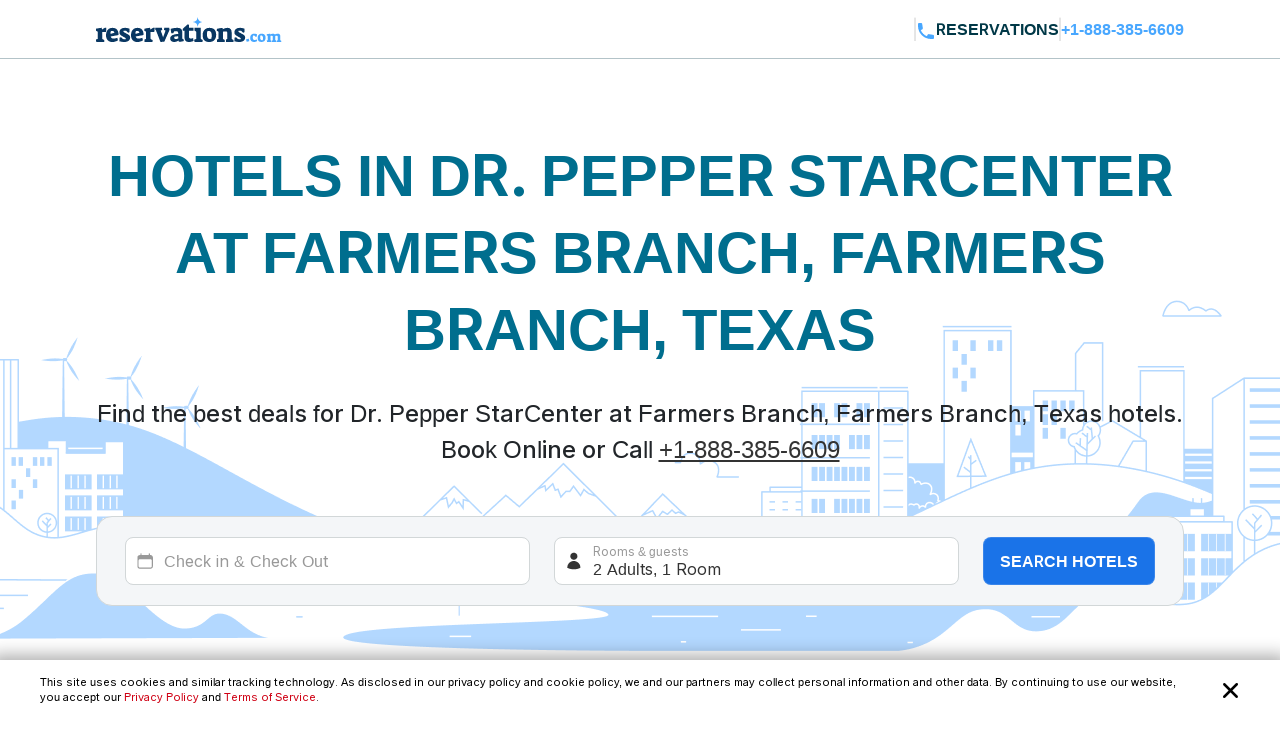

--- FILE ---
content_type: text/html; charset=utf-8
request_url: https://www.reservations.com/Hotels/dr-pepper-starcenter-at-farmers-branch-farmers-branch-tx
body_size: 31295
content:
<!doctype html>
<html lang="en">
<head>

    <meta http-equiv="content-type" content="text/html; charset=utf-8" />
    <meta name="author" content="Reservations.com" />
    <meta name="viewport" content="width=device-width, initial-scale=1, minimum-scale=1.0, maximum-scale=1.0, user-scalable=no" />

    <meta name="twitter:card" content="summary">
    <meta name="twitter:site" content="@reservationscom">
    <meta name="twitter:creator" content="@reservationscom">
    <link rel="preconnect" href="https://fonts.googleapis.com">
    <link rel="preconnect" href="https://fonts.gstatic.com" crossorigin>
    <link rel="preconnect" href="https://unpkg.com">
    <link rel="preconnect" href="https://cdn.jsdelivr.net">
    <link rel="preconnect" href="https://i.travelapi.com">
    <link rel="preconnect" href="https://consent.cookiebot.com">
    <script>
        var hpJsonConfiguration = {"WebsiteId":1,"DefaultPhoneNumber":"+1-888-385-6609","Host":"secure1.reservations.com","SourceCode":"RC-PPC","SiteId":"8567","InternationalPhoneNumber":"+44 203 905 1911","SourceCodeOrganic":"RC-PPC-Organic","CampaignId":600,"Locale":["*"]};
        var currentCulture = 'en-US'; 
         var currentCultureWithUnderLine = 'en_US';
          function gen_mail_to_link(lhs,rhs,closeit) {
            document.write("<a id=\"emailLink\" href=\"mailto");
            document.write(":" + lhs + "@" + rhs + "\">");
            if(closeit) document.write(lhs + "@" + rhs + "</a>");
        }
    </script>
    
    <meta name="description" content="Big Savings and low prices on Dr. Pepper StarCenter at Farmers Branch, Farmers Branch, Texas.  Farmers Branch,. Farmers Branch. Texas. United States of America hotels, motels, resorts and inns. Find best hotel deals and discounts. Book online now or call 24/7 toll-free." />
    <meta name="robots" content="index,follow" />
    <meta http-equiv="content-language" content="en-us" />
    <meta http-equiv="content-script-type" content="text/javascript" />
    <meta http-equiv="content-style-type" content="text/css" />
    <meta property="og:title" content="Top 20 best hotels near Dr. Pepper StarCenter at Farmers Branch, Farmers Branch, Texas " />
    <meta property="og:description" content="Big Savings and low prices on Dr. Pepper StarCenter at Farmers Branch, Farmers Branch, Texas.  Farmers Branch,. Farmers Branch. Texas. United States of America hotels, motels, resorts and inns. Find best hotel deals and discounts. Book online now or call 24/7 toll-free." />
    <meta property="og:type" content="website" />
    <meta property="og:image" content="https://www.reservations.com/images/reservationscom.jpg" />
    <meta property="og:locale" content="en-us" />
    <meta property="og:url" content="https://www.reservations.com/" />
    <meta property="og:site_name" content="Reservations.com" />

    <link rel="apple-touch-icon" sizes="180x180" href="/apple-touch-icon.png">
<link rel="icon" type="image/png" sizes="32x32" href="/favicon-32x32.png">
<link rel="icon" type="image/png" sizes="16x16" href="/favicon-16x16.png">
<link rel="manifest" href="/manifest.json">
<link rel="mask-icon" href="/safari-pinned-tab.svg" color="#5bbad5">
<meta name="theme-color" content="#ffffff">


<script type="text/javascript">
    
    var initDeviceType = 'Desktop';

</script>

<script id="Cookiebot" src="https://consent.cookiebot.com/uc.js" data-blockingmode="auto" data-georegions="{'region':'US-06','cbid':'a662f636-0832-487f-ae3e-4170792f8598'},{ 'region': 'AT,BE,BG,HR,CY,CZ,DK,EE,FI,FR,DE,GR,HU,IE,IT,LV,LT,LU,MT,NL,PL,PT,RO,SK,SI,ES,SE,GB,ZA', 'cbid': '983aaf87-ad8a-4314-8881-e78321dcf16e' },{ 'region': 'BR', 'cbid': '8cdd6f18-200c-4b97-a637-47b58c06bffa' }" data-cbid="6b5b2176-b36a-4d04-9777-e1634b4a8539" type="text/javascript" defer></script>
<script>
    window.addEventListener("CookiebotOnDialogDisplay", () => {
        if (window.Cookiebot) {
            if (Cookiebot.dialog.userCountry == 'US-06') {
                var cybotCookiebotDialog = document.getElementById("CybotCookiebotDialog");

                var consent = document.createElement("button");
                consent.classList.add("c-button-customized");
                consent.addEventListener('click', () => { Cookiebot.dialog.submitConsent(); });
                
                if (cybotCookiebotDialog != null) {
                    cybotCookiebotDialog.append(consent);
                }

                var cybotCookiebotDialogBodyLevelButtonCustomize = document.getElementById("CybotCookiebotDialogBodyLevelButtonCustomize");
                cybotCookiebotDialogBodyLevelButtonCustomize.classList.add("CybotCookiebotDialogBodyLevelButtonCustomizeCCPA");

                var cybotCookiebotDialogBodyLevelButtonLevelOptinAllowallSelection = document.getElementById("CybotCookiebotDialogBodyLevelButtonLevelOptinAllowallSelection");
                cybotCookiebotDialogBodyLevelButtonLevelOptinAllowallSelection.classList.add("CybotCookiebotDialogBodyLevelButtonLevelOptinAllowallSelectionCCPA");

                var cybotCookiebotDialogDetailBodyContentCookieContainer = document.getElementById("CybotCookiebotDialogDetailBodyContentCookieContainer");
                cybotCookiebotDialogDetailBodyContentCookieContainer.classList.add("CybotCookiebotDialogDetailBodyContentCookieContainerCCPA");

                var dialogButtons = document.querySelectorAll(".CybotCookiebotDialogDetailBodyContentCookieContainerButton");
                dialogButtons.forEach(button => button.disabled = true);
            }
            else if (Cookiebot.regulations.gdprApplies || Cookiebot.regulations.lgpdApplies) {
                var cybotDialogButtonsWrapper = document.getElementById("CybotCookiebotDialogBodyButtonsWrapper");
                cybotDialogButtonsWrapper.classList.add("CybotCookiebotDialogBodyButtonsWrapperGDPR");

                var cybotDialogBodyButtons = document.getElementById("CybotCookiebotDialogBodyButtons");
                cybotDialogBodyButtons.classList.add("CybotCookiebotDialogBodyButtonsGDPR");

                var cybotCookiebotDialogBodyEdgeMoreDetails = document.getElementById("CybotCookiebotDialogBodyEdgeMoreDetails");
                cybotCookiebotDialogBodyEdgeMoreDetails.classList.add("CybotCookiebotDialogBodyBottomWrapperGDPR");
            }

            if (Cookiebot.consented == false) {
                document.addEventListener("DOMContentLoaded", async () => {
                    document.body.querySelectorAll("body>div").forEach(x => x.classList.add("cookieconsent-implied-trigger"));
                });
            }
        }
        else{
            Rcom.ErrorLogger('_CookieBanner.cshtml', 'window.addEventListener', 'CookieBanner', 'Cookiebot is not defined');
        }
    });


    // setTimeout(function () {
    //     var headID = document.getElementsByTagName("head")[0];
    //     var newScript = document.createElement('script');
    //     newScript.id = "Cookiebot";
    //     newScript.type = 'text/javascript';
    //     newScript.src = 'https://consent.cookiebot.com/uc.js';
    //     newScript.setAttribute("data-cbid", "6b5b2176-b36a-4d04-9777-e1634b4a8539");
    //     newScript.setAttribute("data-blockingmode", "auto");
    //     newScript.setAttribute("data-georegions", "{'region':'US-06','cbid':'a662f636-0832-487f-ae3e-4170792f8598'},{ 'region': 'AT,BE,BG,HR,CY,CZ,DK,EE,FI,FR,DE,GR,HU,IE,IT,LV,LT,LU,MT,NL,PL,PT,RO,SK,SI,ES,SE,GB,ZA', 'cbid': '983aaf87-ad8a-4314-8881-e78321dcf16e' },{ 'region': 'BR', 'cbid': '8cdd6f18-200c-4b97-a637-47b58c06bffa' }");
    //     headID.appendChild(newScript);
    // }, 3000);
</script>

<style>

    #CybotCookiebotDialog {
        font-family: inherit !important;
    }

    #CybotCookiebotDialog label[for="CybotCookiebotDialogBodyLevelButtonNecessaryInline"],
    #CybotCookiebotDialog label[for="CybotCookiebotDialogBodyLevelButtonPreferencesInline"],
    #CybotCookiebotDialog label[for="CybotCookiebotDialogBodyLevelButtonStatisticsInline"],
    #CybotCookiebotDialog label[for="CybotCookiebotDialogBodyLevelButtonMarketingInline"],
    #CybotCookiebotDialogDetailBodyContentCookieContainerUnclassified {
        text-transform: uppercase;
        letter-spacing: 1px;
    }

    #CybotCookiebotDialogDetailBodyContentCookieContainer {
        padding: 0 0.625em !important;
    }

    #CybotCookiebotDialog.CybotEdge {
        padding: 5px 20px !important;
    }

    #CybotCookiebotDialog.CybotEdge a:hover{
        text-decoration:underline !important;
    }

    #CybotCookiebotDialog[data-template=bottom] {
        top: 100%;
        transform: translate(-50%, -100%);
        max-width: none !important;
        width: 100% !important;
    }

    #CybotCookiebotDialog.CybotEdge .CybotCookiebotDialogContentWrapper {
        align-items: center;
        max-width: 1950px !important;
    }

    #CybotCookiebotDialog.CybotEdge #CybotCookiebotDialogBody * {
        font-size: 11px;
    }

    #CybotCookiebotDialog.CybotEdge .CybotCookiebotScrollContainer {
        border-bottom: none !important;
        min-height: 0px !important;
    }

    #CybotCookiebotDialog.CybotEdge #CybotCookiebotDialogBodyContent {
        padding: 0 .625em !important;
    }

    #CybotCookiebotDialog.CybotEdge h2#CybotCookiebotDialogBodyContentTitle {
        font-size: 12px !important;
        display: none;
    }

    #CybotCookiebotDialog.CybotEdge #CybotCookiebotDialogBodyContentText a {
        font-weight: unset !important;
    }

    #CybotCookiebotDialog.CybotEdge .CybotCookiebotDialogBodyBottomWrapper {
        margin-top: 0 !important;
    }

    #CybotCookiebotDialog.CybotEdge #CybotCookiebotDialogBodyEdgeMoreDetails {
        display: inline-block;
        justify-content: flex-start !important;
        margin: 0em 2em .5em 1em !important;
    }

    #CybotCookiebotDialog #CybotCookiebotDialogFooter #CybotCookiebotDialogBodyButtonsWrapper {
        flex-direction: row !important;
        min-width: 120px;
        column-gap: 10px;
        align-items: baseline;
    }

        #CybotCookiebotDialog #CybotCookiebotDialogFooter #CybotCookiebotDialogBodyButtonsWrapper.CybotCookiebotDialogBodyButtonsWrapperGDPR {
            flex-direction: column !important;
            min-width: unset;
            row-gap: 10px;
            align-items: baseline;
        }

            #CybotCookiebotDialog #CybotCookiebotDialogFooter #CybotCookiebotDialogBodyButtonsWrapper.CybotCookiebotDialogBodyButtonsWrapperGDPR * {
                width: 100%;
                max-width: 400px;
                border: 1px solid;
                font-size: 14px;
                font-weight: normal;
            }

    #CybotCookiebotDialog.CybotEdge #CybotCookiebotDialogBodyEdgeMoreDetails.CybotCookiebotDialogBodyBottomWrapperGDPR {
        display: none;
    }

    #CybotCookiebotDialog.CybotEdge #CybotCookiebotDialogBodyLevelButtonCustomize.CybotCookiebotDialogBodyLevelButtonCustomizeCCPA {
        display: none;
    }

    #CybotCookiebotDialog .CybotCookiebotDialogDetailBodyContentCookieContainerCCPA .CybotCookiebotDialogDetailBodyContentCookieContainerButton:before {
        display: none !important;
    }

    #CybotCookiebotDialog .CybotCookiebotDialogDetailBodyContentCookieTypeIntro {
        padding-left: 0 !important;
    }

    #CybotCookiebotDialog #CybotCookiebotDialogDetailBodyContentCookieContainerNecessary:hover,
    #CybotCookiebotDialog #CybotCookiebotDialogDetailBodyContentCookieContainerPreference:hover,
    #CybotCookiebotDialog #CybotCookiebotDialogDetailBodyContentCookieContainerStatistics:hover,
    #CybotCookiebotDialog #CybotCookiebotDialogDetailBodyContentCookieContainerAdvertising:hover,
    #CybotCookiebotDialog #CybotCookiebotDialogDetailBodyContentCookieContainerAdvertising:hover,
    #CybotCookiebotDialog #CybotCookiebotDialogDetailBodyContentCookieContainerUnclassified:hover {
        color: #000000;
    }

    #CybotCookiebotDialog #CybotCookiebotDialogFooter #CybotCookiebotDialogBodyButtonsWrapper *,
    #CybotCookiebotDialog #CybotCookiebotDialogBodyLevelButtonLevelOptinAllowallSelection.CybotCookiebotDialogBodyLevelButtonLevelOptinAllowallSelectionCCPA {
        margin-bottom: 0;
        padding: 0;
        height: 30px;
        flex: 1;
        border: 1px solid;
        font-size: 14px;
        font-weight: normal;
    }


    #CybotCookiebotDialog.CybotEdge #CybotCookiebotDialogFooter {
        padding: 0em 0.5em 1.25em !important;
        width: 100%;
    }

    #CybotCookiebotDialog #CybotCookiebotDialogBodyButtons .CybotCookiebotDialogBodyButton {
        border-radius: 8px !important;
        transition: color .15s ease-in-out, background-color .15s ease-in-out, border-color .15s ease-in-out, box-shadow .15s ease-in-out;
    }

    #CybotCookiebotDialog #CybotCookiebotDialogDetailFooter {
        display: none;
    }

    a#CybotCookiebotDialogPoweredbyCybot,
    div#CybotCookiebotDialogPoweredByText,
    div#CybotCookiebotDialogHeader {
        display: none;
    }

    #CybotCookiebotDialog .CybotCookiebotDialogArrow {
        display: none !important;
    }

    #CybotCookiebotDialog.CybotEdge .c-button-customized {
        border: none;
        position: absolute;
        top: 3px;
        right: 3px;
        padding: 15px;
        background-size: 25px;
        background-repeat: no-repeat;
        background-position: center;
        background-image: url('data:image/svg+xml,<svg xmlns="http://www.w3.org/2000/svg" viewBox="0 0 16 16" fill="none" xmlns:v="https://vecta.io/nano"><path fill-rule="evenodd" d="M3.434 12.566a.8.8 0 0 0 1.131 0L8 9.131l3.434 3.434a.8.8 0 0 0 1.131-1.131L9.131 8l3.434-3.434a.8.8 0 1 0-1.131-1.131L8 6.869 4.566 3.434a.8.8 0 0 0-1.131 1.131L6.869 8l-3.434 3.434a.8.8 0 0 0 0 1.131z" fill="%23000000"></path></svg>');
    }

    @media screen and (min-width: 601px) {
        #CybotCookiebotDialog.CybotEdge #CybotCookiebotDialogBodyButtons .CybotCookiebotDialogBodyButton {
            margin-right: 0em !important;
        }

        #CybotCookiebotDialog #CybotCookiebotDialogBodyButtonsWrapper.CybotCookiebotDialogBodyButtonsWrapperGDPR * {
            margin-right: 0em !important;
            border: 1px solid;
            font-size: 14px;
            font-weight: normal;
        }
    }

    @media screen and (min-width: 768px) {
        #CybotCookiebotDialog.CybotEdge #CybotCookiebotDialogFooter {
            padding: 0.375em 0.5em !important;
        }

        #CybotCookiebotDialog.CybotEdge #CybotCookiebotDialogBodyButtons.CybotCookiebotDialogBodyButtonsGDPR {
            max-width: none !important;
        }

        #CybotCookiebotDialog #CybotCookiebotDialogFooter #CybotCookiebotDialogBodyButtonsWrapper.CybotCookiebotDialogBodyButtonsWrapperGDPR {
            flex-direction: row !important;
            min-width: unset;
            column-gap: 5px;
            align-items: center;
        }

            #CybotCookiebotDialog #CybotCookiebotDialogFooter #CybotCookiebotDialogBodyButtonsWrapper.CybotCookiebotDialogBodyButtonsWrapperGDPR * {
                min-width: 120px;
                border: 1px solid;
                font-size: 14px;
                font-weight: normal;
            }

        #CybotCookiebotDialog.CybotEdge #CybotCookiebotDialogBodyEdgeMoreDetails {
            margin: 0em 2em .5em 0.625em !important;
        }

        #CybotCookiebotDialog.CybotEdge #CybotCookiebotDialogFooter #CybotCookiebotDialogBodyButtonsWrapper {
            min-width: 286px;
        }



        #CybotCookiebotDialog.CybotEdge .CybotCookiebotDialogContentWrapper {
            flex-direction: row !important;
        }

        #CybotCookiebotDialog.CybotEdge #CybotCookiebotDialogFooter {
            padding: 0;
            width: auto;
        }
    }
</style>

<script>
    var rcomSettings = {
        gtmId: 'GTM-MVJDWDX',       
        trustYouKey: '72e42e57-fb19-4cec-965c-3e316ea4b7d2',       
        clickyId: '100720991'
    };
    // console.log(rcomSettings);
</script>
<script async src="https://ob.forroundprince.com/i/7582c846e35df66ffbe22f465416b514.js" data-ch="cheq4ppc" class="ct_clicktrue_68799">
</script>


<script type="text/javascript">

    var Rcom = Rcom || {};

    Rcom.createNS = function (namespace) {
        var nsparts = namespace.split(".");
        var parent = Rcom;
        if (nsparts[0] === "Rcom") {
            nsparts = nsparts.slice(1);
        }
        for (var i = 0; i < nsparts.length; i++) {
            var partname = nsparts[i];
            if (typeof parent[partname] === "undefined") {
                parent[partname] = {};
            }
            parent = parent[partname];
        }
        return parent;
    };
    Rcom.ErrorLogger = function (namespace, methodName, errorMessage) {

        let errorProperties = {
            'methodName': methodName,
            'namespace': namespace
        };

        if (window.rcomAppInsights) {
            rcomAppInsights.trackException(new Error(errorMessage.toString()), errorProperties);
            rcomAppInsights.flush();
        } else {
            console.error(`${namespace}_${methodName}_${errorMessage}`);
        }
    };
    Rcom.ErrorLogger = function (errorMessage) {

        if (window.rcomAppInsights) {
            rcomAppInsights.trackException(new Error(errorMessage.toString()));
            rcomAppInsights.flush();
        } else {
            console.error(`${errorMessage}`);
        }
    };
    Rcom.ErrorLogger = function (fileName, namespace, methodName, errorMessage) {

        let errorProperties = {
            'fileName': fileName,
            'methodName': methodName,
            'namespace': namespace
        };

        if (window.rcomAppInsights) {
            rcomAppInsights.trackException(new Error(errorMessage.toString()), errorProperties);
            rcomAppInsights.flush();
        } else {
            console.error(`${fileName}_${namespace}_${methodName}_${errorMessage}`);
        }
    };

</script>


    <link rel="stylesheet" href="https://cdnjs.cloudflare.com/ajax/libs/bootstrap/5.3.2/css/bootstrap.min.css" integrity="sha512-b2QcS5SsA8tZodcDtGRELiGv5SaKSk1vDHDaQRda0htPYWZ6046lr3kJ5bAAQdpV2mmA/4v0wQF9MyU6/pDIAg==" crossorigin="anonymous" referrerpolicy="no-referrer" />    
    <link rel="stylesheet" async href="//unpkg.com/leaflet@1.9.4/dist/leaflet.css" integrity="sha256-p4NxAoJBhIIN+hmNHrzRCf9tD/miZyoHS5obTRR9BMY=" crossorigin="" />
    <link rel="stylesheet" async type="text/css" href="//fonts.googleapis.com/css2?family=Inter:wght@100;200;300;400;500;600;700&display=swap&text=Reservations.com" />
    <link rel="stylesheet" type="text/css" href="/css/newui/common.css?v=QHaeT0V0UFyYuFcuW0GKMNcvZB3xc3vQCqtjkgzdhhE" />
    

        <link rel="stylesheet" href="/css/newui/searchbox.css?v=bvc3MR08b0onBKpOo2BrtansYkE0nIAFiui4r_Ep78I" />
        <link rel="stylesheet" href="/css/newui/cityPage.css?v=mpAA8hPoK8ssN27xeZ7TBPk1X-WcTkbqBVZw7fsarh4" />
    <script type="text/javascript" src="/js/common/RcomMediaCore.js?v=ByK2xue1_gsz6as2ssFNUGmRGNfMHVU1nHywyVdzVXs"></script>
        <script type="text/javascript" src="/js/common/RcomMedia/Rcom.Web.Media.ClickTripz.js?v=C_fZjq04jg3BcC4rfrTjxb8bZSbrsLFtMaw2_V77_H0"></script>

        <script src="https://js.stripe.com/v3/" async></script>
    <link rel="stylesheet" href="//cdnjs.cloudflare.com/ajax/libs/bootstrap/5.3.2/css/bootstrap.min.css" integrity="sha512-b2QcS5SsA8tZodcDtGRELiGv5SaKSk1vDHDaQRda0htPYWZ6046lr3kJ5bAAQdpV2mmA/4v0wQF9MyU6/pDIAg==" crossorigin="anonymous" referrerpolicy="no-referrer" />
    <style>
        .imgClass {
            width: 100%;
            height: 100%;
            object-fit: cover;
        }       
    </style>

    
    <link rel="stylesheet" href="https://unpkg.com/leaflet@1.7.1/dist/leaflet.css"
          integrity="sha512-xodZBNTC5n17Xt2atTPuE1HxjVMSvLVW9ocqUKLsCC5CXdbqCmblAshOMAS6/keqq/sMZMZ19scR4PsZChSR7A=="
          crossorigin="true" async="true" />
    <link href="/css/newui/cityPage.css?v=mpAA8hPoK8ssN27xeZ7TBPk1X-WcTkbqBVZw7fsarh4" rel="stylesheet" type="text/css" />

    <title>Top 20 best hotels near Dr. Pepper StarCenter at Farmers Branch, Farmers Branch, Texas  - Reservations.com</title>

    

    <link rel="canonical" href="https://www.reservations.com/Hotels/dr-pepper-starcenter-at-farmers-branch-farmers-branch-tx" />
    <script>
        var _hpLq = _hpLq || [];
        var _hpLp = _hpLp || {
                pageId: 13,
                siteId: hpJsonConfiguration.SiteId,
                sourceCode: hpJsonConfiguration.SourceCodeOrganic,
                locale: currentCultureWithUnderLine,
                server: 'Static',
                loadTime: (new Date().getTime()),
                cityName:"Farmers Branch",
                cityStateProvinceName:"Texas",
                cityCountryAbbreviation:"United States of America"

        };
        var groupRoutingUrl="https://groups.reservations.com/Group-Rate/?city=Dr. Pepper StarCenter at Farmers Branch, Farmers Branch, Texas, United States of America";
    </script>
    
    
<script type="text/javascript">
    /* INTENTMEDIA v1.3 */
    window.IntentMediaProperties = {
        site_name: 'RESERVATIONS_US',
        page_id: 'hotel.list',
        site_country: 'US',
        site_language: 'EN',
        site_currency: 'USD'
    };
    if ((typeof(IntentMedia) !== "undefined")) {
        function IntentMediaTrigger() {
            setTimeout(function() {
                    IntentMedia.trigger("open_overlay");
                },
                5000);
        }
    }
</script>

        <script>
            Rcom.Web.Media.Model.SetSearchPropertyInfo(Rcom.Web.Media.Model.EventType.RegionDetails,'','','','Farmers Branch','Texas','United States of America','','');
        </script>
            <script>
                window.IntentMediaProperties.hotel_city = 'Farmers Branch';
            </script>
            <script>
                window.IntentMediaProperties.hotel_state = 'Texas';
            </script>
            <script>
                window.IntentMediaProperties.hotel_country = 'United States of America';
            </script>



    <script type="text/javascript">
    var hostName = getHostName();
    var clickyIdentifier = 'rcomprod-v1';

    !(function (cfg) { function e() { cfg.onInit && cfg.onInit(n) } var x, w, D, t, E, n, C = window, O = document, b = C.location, q = "script", I = "ingestionendpoint", L = "disableExceptionTracking", j = "ai.device."; "instrumentationKey"[x = "toLowerCase"](), w = "crossOrigin", D = "POST", t = "appInsightsSDK", E = cfg.name || "appInsights", (cfg.name || C[t]) && (C[t] = E), n = C[E] || function (g) { var f = !1, m = !1, h = { initialize: !0, queue: [], sv: "8", version: 2, config: g }; function v(e, t) { var n = {}, i = "Browser"; function a(e) { e = "" + e; return 1 === e.length ? "0" + e : e } return n[j + "id"] = i[x](), n[j + "type"] = i, n["ai.operation.name"] = b && b.pathname || "_unknown_", n["ai.internal.sdkVersion"] = "javascript:snippet_" + (h.sv || h.version), { time: (i = new Date).getUTCFullYear() + "-" + a(1 + i.getUTCMonth()) + "-" + a(i.getUTCDate()) + "T" + a(i.getUTCHours()) + ":" + a(i.getUTCMinutes()) + ":" + a(i.getUTCSeconds()) + "." + (i.getUTCMilliseconds() / 1e3).toFixed(3).slice(2, 5) + "Z", iKey: e, name: "Microsoft.ApplicationInsights." + e.replace(/-/g, "") + "." + t, sampleRate: 100, tags: n, data: { baseData: { ver: 2 } }, ver: undefined, seq: "1", aiDataContract: undefined } } var n, i, t, a, y = -1, T = 0, S = ["js.monitor.azure.com", "js.cdn.applicationinsights.io", "js.cdn.monitor.azure.com", "js0.cdn.applicationinsights.io", "js0.cdn.monitor.azure.com", "js2.cdn.applicationinsights.io", "js2.cdn.monitor.azure.com", "az416426.vo.msecnd.net"], o = g.url || cfg.src, r = function () { return s(o, null) }; function s(d, t) { if ((n = navigator) && (~(n = (n.userAgent || "").toLowerCase()).indexOf("msie") || ~n.indexOf("trident/")) && ~d.indexOf("ai.3") && (d = d.replace(/(\/)(ai\.3\.)([^\d]*)$/, function (e, t, n) { return t + "ai.2" + n })), !1 !== cfg.cr) for (var e = 0; e < S.length; e++)if (0 < d.indexOf(S[e])) { y = e; break } var n, i = function (e) { var a, t, n, i, o, r, s, c, u, l; h.queue = [], m || (0 <= y && T + 1 < S.length ? (a = (y + T + 1) % S.length, p(d.replace(/^(.*\/\/)([\w\.]*)(\/.*)$/, function (e, t, n, i) { return t + S[a] + i })), T += 1) : (f = m = !0, s = d, !0 !== cfg.dle && (c = (t = function () { var e, t = {}, n = g.connectionString; if (n) for (var i = n.split(";"), a = 0; a < i.length; a++) { var o = i[a].split("="); 2 === o.length && (t[o[0][x]()] = o[1]) } return t[I] || (e = (n = t.endpointsuffix) ? t.location : null, t[I] = "https://" + (e ? e + "." : "") + "dc." + (n || "services.visualstudio.com")), t }()).instrumentationkey || g.instrumentationKey || "", t = (t = (t = t[I]) && "/" === t.slice(-1) ? t.slice(0, -1) : t) ? t + "/v2/track" : g.endpointUrl, t = g.userOverrideEndpointUrl || t, (n = []).push((i = "SDK LOAD Failure: Failed to load Application Insights SDK script (See stack for details)", o = s, u = t, (l = (r = v(c, "Exception")).data).baseType = "ExceptionData", l.baseData.exceptions = [{ typeName: "SDKLoadFailed", message: i.replace(/\./g, "-"), hasFullStack: !1, stack: i + "\nSnippet failed to load [" + o + "] -- Telemetry is disabled\nHelp Link: https://go.microsoft.com/fwlink/?linkid=2128109\nHost: " + (b && b.pathname || "_unknown_") + "\nEndpoint: " + u, parsedStack: [] }], r)), n.push((l = s, i = t, (u = (o = v(c, "Message")).data).baseType = "MessageData", (r = u.baseData).message = 'AI (Internal): 99 message:"' + ("SDK LOAD Failure: Failed to load Application Insights SDK script (See stack for details) (" + l + ")").replace(/\"/g, "") + '"', r.properties = { endpoint: i }, o)), s = n, c = t, JSON && ((u = C.fetch) && !cfg.useXhr ? u(c, { method: D, body: JSON.stringify(s), mode: "cors" }) : XMLHttpRequest && ((l = new XMLHttpRequest).open(D, c), l.setRequestHeader("Content-type", "application/json"), l.send(JSON.stringify(s))))))) }, a = function (e, t) { m || setTimeout(function () { !t && h.core || i() }, 500), f = !1 }, p = function (e) { var n = O.createElement(q), e = (n.src = e, t && (n.integrity = t), n.setAttribute("data-ai-name", E), cfg[w]); return !e && "" !== e || "undefined" == n[w] || (n[w] = e), n.onload = a, n.onerror = i, n.onreadystatechange = function (e, t) { "loaded" !== n.readyState && "complete" !== n.readyState || a(0, t) }, cfg.ld && cfg.ld < 0 ? O.getElementsByTagName("head")[0].appendChild(n) : setTimeout(function () { O.getElementsByTagName(q)[0].parentNode.appendChild(n) }, cfg.ld || 0), n }; p(d) } cfg.sri && (n = o.match(/^((http[s]?:\/\/.*\/)\w+(\.\d+){1,5})\.(([\w]+\.){0,2}js)$/)) && 6 === n.length ? (d = "".concat(n[1], ".integrity.json"), i = "@".concat(n[4]), l = window.fetch, t = function (e) { if (!e.ext || !e.ext[i] || !e.ext[i].file) throw Error("Error Loading JSON response"); var t = e.ext[i].integrity || null; s(o = n[2] + e.ext[i].file, t) }, l && !cfg.useXhr ? l(d, { method: "GET", mode: "cors" }).then(function (e) { return e.json()["catch"](function () { return {} }) }).then(t)["catch"](r) : XMLHttpRequest && ((a = new XMLHttpRequest).open("GET", d), a.onreadystatechange = function () { if (a.readyState === XMLHttpRequest.DONE) if (200 === a.status) try { t(JSON.parse(a.responseText)) } catch (e) { r() } else r() }, a.send())) : o && r(); try { h.cookie = O.cookie } catch (k) { } function e(e) { for (; e.length;)!function (t) { h[t] = function () { var e = arguments; f || h.queue.push(function () { h[t].apply(h, e) }) } }(e.pop()) } var c, u, l = "track", d = "TrackPage", p = "TrackEvent", l = (e([l + "Event", l + "PageView", l + "Exception", l + "Trace", l + "DependencyData", l + "Metric", l + "PageViewPerformance", "start" + d, "stop" + d, "start" + p, "stop" + p, "addTelemetryInitializer", "setAuthenticatedUserContext", "clearAuthenticatedUserContext", "flush"]), h.SeverityLevel = { Verbose: 0, Information: 1, Warning: 2, Error: 3, Critical: 4 }, (g.extensionConfig || {}).ApplicationInsightsAnalytics || {}); return !0 !== g[L] && !0 !== l[L] && (e(["_" + (c = "onerror")]), u = C[c], C[c] = function (e, t, n, i, a) { var o = u && u(e, t, n, i, a); return !0 !== o && h["_" + c]({ message: e, url: t, lineNumber: n, columnNumber: i, error: a, evt: C.event }), o }, g.autoExceptionInstrumented = !0), h }(cfg.cfg), (C[E] = n).queue && 0 === n.queue.length ? (n.queue.push(e), n.trackPageView({})) : e(); })({
    src: "https://js.monitor.azure.com/scripts/b/ai.3.gbl.min.js",
    name: "rcomAppInsights",  
    crossOrigin: "anonymous", 
    onInit: function (sdk) {
            sdk.addTelemetryInitializer(function (envelope) {
                envelope.tags = envelope.tags || [];
                envelope.tags.push({ "ai.cloud.role": hostName });
            });
        },
    cfg: { 
        connectionString:  "InstrumentationKey=0c692b97-9516-4c25-9986-ecb0c2897550;IngestionEndpoint=https://eastus-3.in.applicationinsights.azure.com/;LiveEndpoint=https://eastus.livediagnostics.monitor.azure.com/;ApplicationId=cfd31f12-2376-4d9b-9be1-31c4edfedcc9"
    }
    });   

    function getHostName() {
        var parsedUrl = new URL(window.location.href);
        var environment = '';
        var hostname = parsedUrl.hostname.toLowerCase();
        hostname = hostname.replace(/^www\./, '').replace(".azurewebsites.net", '');
        hostname = hostname.split(':')[0];

        if (hostname.includes("reservations.com") && (environment === "self" || isNullOrEmpty(environment))) {
            return "rcomprod";
        } else if (hostname.includes("reservations.com") && environment !== "self" && !isNullOrEmpty(environment)) {
            return "rcomprod-" + environment;
        } else {
            return hostname;
        }
    }
    function isNullOrEmpty(value) {
        return (value == null || (typeof value === "string" && value.trim().length === 0));
    }
</script>
    <script>
    var _prum = [['id', '59e0d51131030fa2317b23c6'],
        ['mark', 'firstbyte', (new Date()).getTime()]];
    (function() {
        var s = document.getElementsByTagName('script')[0]
            , p = document.createElement('script');
        p.async = 'async';
        p.src = '//rum-static.pingdom.net/prum.min.js';
        s.parentNode.insertBefore(p, s);
    })();
</script>
</head>
<body itemscope itemtype="https://schema.org/SearchResultsPage">

    <noscript>
    <iframe src="https://obs.forroundprince.com/ns/7582c846e35df66ffbe22f465416b514.html?ch=cheq4ppc" width="0" height="0" style="display:none"></iframe>
</noscript>

<!-- Organization Info -->
<script type="application/ld&#x2B;json">
{
    "@context": "https://schema.org",
    "@type": "Organization",
    "name": "Reservations.com",
    "url": "https://www.reservations.com",
    "sameAs" : [
        "https://www.facebook.com/reservationscom/",
        "https://twitter.com/reservationscom",
        "https://www.instagram.com/reservationscom/",
        "https://www.youtube.com/channel/UCZmBXxs3zcJubOV2XpLhTsQ",
        "https://www.linkedin.com/company/reservations.com",
        "https://www.pinterest.com/reservationscom/"
    ],
    "logo": "https://www.reservations.com/images/logo.png",
    "description": "Big savings up to 60% off on hotels in top destinations. Book your hotel now with Reservations.com",
    "email": "support@reservations.com",
    "address": {
        "@type": "PostalAddress",
            "streetAddress": "111 North Orange Avenue, Suite 800",
            "addressLocality": "Orlando",
        "addressRegion": "FL",
            "postalCode": "32801"
    },
    "contactPoint": [
        {
            "@type": "ContactPoint",
            "telephone": "+1-888-385-6609",
            "contactType": "customer service",
            "contactOption": "TollFree",
            "areaServed": "US"
        },{
            "@type": "ContactPoint",
            "telephone": "+1-888-385-6609",
            "contactType": "reservations",
            "contactOption": "TollFree",
            "areaServed": "US"
        },{
            "@type": "ContactPoint",
            "telephone": "+44 203 905 1911",
            "contactType": "customer service",
            "contactOption": "TollFree",
            "areaServed": "GB"
        }
    ],
    "duns": "07-888-5935",
    "slogan": "To bring human-touch back to the world of online travel",
    "awards": [
        "Great Place to Work",
        "2017 Stevie Award",
        "Best in Biz",
        "Business Journal Fast 50"
    ]
}
</script>
<!-- Reviews -->
<script type="application/ld&#x2B;json">
{
    "@context" : "https://schema.org/",
    "@type": "EmployerAggregateRating",
    "itemReviewed": {
        "@type": "Organization",
        "name" : "Reservations.com",
        "sameAs" : "https://www.reservations.com"
    },
    "ratingValue": "4.8",
    "bestRating": "5",
    "worstRating": "1",
    "ratingCount" : "44"
    }
</script>
<!-- Search Box -->
<script type="application/ld&#x2B;json">
{
    "@context": "https://schema.org",
    "@type": "WebSite",
    "url": "https://www.reservations.com/",
    "potentialAction": {
        "@type": "SearchAction",
        "target": "https://www.reservations.com/Hotel/Search/{search_term_string}",
        "query-input": "required name=search_term_string"
    }
}
</script>

    

    <div class="header-container">
        <header class="container-desktop">
            <a href="/"> <img src="/images/newui/images/logo.svg" alt="logo" class="header-logo" /></a>
            <div class="header-right">
                <div class="CultureHeader">
                    

<script>
    var currentCulture = 'en-US';
    var currentCurrency = 'USD';    
</script>
<style>
    @media (max-width: 768px) {
        .header-right {
            gap: 15px !important; /* remove gap on mobile */
        }

        .currency-label {
           
        }
        .CultureSelectorHeaderMobile{
            display: block !important;
            margin-left:2px;
            margin-right: 2px;
        }

        svg .CultureSelectorHeaderMobile{
            margin-left:2px;
            margin-right:2px;
        }
    }

    .culture-header {
        border: none;
        padding: 0px !important;
        
    }

    .currency-label {
        position: relative;
        display: inline-flex;
        align-items: center;
       
        font-weight: 600;
        cursor: pointer;
        user-select: none;
    }

        .currency-label select {
            position: absolute;
            inset: 0;
            opacity: 0;
            cursor: pointer;
        }

</style>
        <script>
            currentCurrency = 'USD';               
        </script>



                </div> <svg xmlns="http://www.w3.org/2000/svg" width="2" height="24" viewBox="0 0 2 24" fill="none" class="CultureSelectorHeaderMobile">
                    <path d="M1 1L1 25" stroke="#CCCCCC" stroke-linecap="round" class="d-none d-md-flex CultureSelectorHeaderMobile"></path>
                </svg>
                <div class="header-title">                    
                    <a class="mobile-phone reservations-phone-link campaign-phone">
                        <img src="/icons/phone_red.svg" height="20" width="20" alt="call us" />
                        <span class="reservations-phone-link__number campaign-phone" style="display:none">&#x2B;1-888-385-6609</span>
                    </a>                   
                    <div class="header-reservations d-none d-md-flex">
                        RESERVATIONS
                    </div>
                </div>
                <svg xmlns="http://www.w3.org/2000/svg" width="2" height="24" viewBox="0 0 2 24" fill="none">
                    <path d="M1 1L1 25" stroke="#CCCCCC" stroke-linecap="round" class="d-none d-md-flex"></path>
                </svg>
                
               

                <div class="header-phone d-none d-md-flex">
                    <a class="reservations-phone-link campaign-phone">
                        <span class="reservations-phone-link__number campaign-phone">&#x2B;1-888-385-6609</span>
                    </a>
                </div>
            </div>
        </header>
    </div>
    <div itemprop="mainContentOfPage" itemscope itemtype="https://schema.org/WebPageElement">
        




<div class="city-page">
    

<div class="city-banner">
    <div class="container-desktop section-container">
        <h1 class="city-banner-title">Hotels in Dr. Pepper StarCenter at Farmers Branch, Farmers Branch, Texas </h1>
        <span class="city-banner-text">
            Find the best deals for Dr. Pepper StarCenter at Farmers Branch, Farmers Branch, Texas hotels.
            <p class="book-text">
                Book Online or Call
                <a class="reservations-phone-link campaign-phone">
                    <span class="reservations-phone-link__number campaign-phone">&#x2B;1-888-385-6609</span>
                </a>
            </p>
        </span>
        <div class="searchbox">
    <div class="container-desktop section-container">
        <div class="form-group overflow-hidden">
            <input class="form-control readonly-input filled" type="text" id="search-result-mobile"  autocomplete="off" inputmode="none" value="" readonly="readonly">
            <label></label>
            <img src="/icons/searchbox_pencil.svg" class="input-icon result-mobile" width="20" height="20" alt="Map marker">
        </div>
        <form id="search-form" class="form-container" novalidate>
        <div id="calendar" class="form-group date-range" tabindex="0">
                <input class="form-control readonly-input" type="text" tabindex="-1" id="date-range" placeholder="Check in &amp; Check Out" required="required" data-val-required="" autocomplete="off" inputmode="none" value="" readonly="readonly">
                <label>Check in & out date</label>
                <img src="/icons/searchbox_calendar.svg" class="calendar-icon input-icon d-none black" width="20" height="20" alt="Map marker">
                <img src="/icons/searchbox_calendar_gray.svg" class="calendar-icon input-icon gray" width="20" height="20" alt="Map marker">
            </div>

            <div class="rooms-form-container">
                <div id="check-in" class="form-group" tabindex="0">
                    <input class="form-control readonly-input" type="text" id="check-in-out-date" name="check-in-out" required="required" data-val="true" data-val-required="" value="" placeholder="Rooms & guests" aria-label="Rooms" readonly="readonly" tabindex="-1">
                    <label>Rooms & guests</label>
                    <img src="/icons/searchbox_guest.svg" class="input-icon" width="20" height="20" alt="Map marker">
                </div>

                <div id="rooms-form" tabindex="0">
                    <div class="rooms-wrapper">
                        <div class="rooms-form-title">
                            <span>Rooms</span>
                            <img id="close-room-form-icon" src="/icons/close_black.svg" alt="close icon">
                        </div>
                        <div id="room-container">
                        </div>
                        <div class="room-form-btn-wrapper">
                            <button type="button" id="add-room" class="btn btn-secondary add-room">
                                <img src="/icons/add_new.svg" alt="icon"/>
                                Add room
                            </button>
                        </div>
                    </div>
                    <div class="room-form-btn-wrapper control">
                        <button id="form-enter-btn" class="btn btn-primary" type="button">Enter</button>
                        <button id="form-reset-btn" class="btn btn-secondary" type="button">Reset</button>
                    </div>
                </div>
            </div>
            <button id="form-submit-btn" class="btn btn-primary" type="submit">Search hotels</button>
            <button id="form-close-btn" type="button" class="btn close-btn btn-secondary">
                <img src="/icons/close_black.svg" alt="close" width="16" height="16"/>
                CLOSE
            </button>
        </form>
    </div>
</div>

    </div>
</div>
    <div class="city-main-content container-desktop section-container">
        

<div class="city-breadcrumbs">
<a class="click-breadcrumb" href="/Hotels/continents">Continents</a>        <img src="/icons/faq_arrow.svg" alt="arrow-icon">
<a class="click-breadcrumb" href="/Hotels/north-america">North America</a>        <img src="/icons/faq_arrow.svg" alt="arrow-icon">
<a class="click-breadcrumb" href="/Hotels/united-states-of-america">United States of America</a>        <img src="/icons/faq_arrow.svg" alt="arrow-icon">
<a class="click-breadcrumb" href="/Hotels/texas">Texas</a>        <img src="/icons/faq_arrow.svg" alt="arrow-icon">
<a class="click-breadcrumb" href="/Hotels/dallas-and-vicinity-texas">Dallas (and vicinity)</a>        <img src="/icons/faq_arrow.svg" alt="arrow-icon">
<a class="click-breadcrumb" href="/Hotels/farmers-branch-texas">Farmers Branch</a>        <img src="/icons/faq_arrow.svg" alt="arrow-icon">
    <span class="current">Dr. Pepper StarCenter at Farmers Branch </span>
</div>

        
<div class="city-content">


    <div class="inner-city-block">
        <div class="inner-city-link">
        </div>
    </div>

</div>

    </div>
    <div class="container-desktop section-container">

    </div>
    <div class="container-desktop section-container">

<div class="city-map">
    <div class="section-heading">
        <h2 class="city-section-title">Map of Dr. Pepper StarCenter at Farmers Branch Hotels </h2>
        <p class="city-section-subtitle">View all Dr. Pepper StarCenter at Farmers Branch, Farmers Branch, Texas, United States of America hotels, motels, lodging and attractions on Dr. Pepper StarCenter at Farmers Branch, Farmers Branch, Texas, United States of America location map.</p>
    </div>
    <div class="map-container" id="city-map"></div>
    <div class="enter-dates-button">
        <button class="btn btn-secondary">Enter your dates</button>
    </div>
</div>    </div>
    <div class="container-desktop section-container">


<div class="city-weather">
    
        <h2 class="city-section-title">
            Weather Forecast for Dr. Pepper StarCenter at Farmers Branch, Farmers Branch, Texas
        </h2>
            <p>
                Traveling to Dr. Pepper StarCenter at Farmers Branch, Farmers Branch, Texas?
                Here is your 6-day weather forecast in the area.
                Whether it is a warm weather destinations or cold climate don’t forget to consider weather, while you pack your bags for this trip.
                Start your day when the sunrises at 1:27 PM and don’t miss the sunset at 11:54 PM.
                Today’s winds are traveling north-northwest at a speed of 13 MPH.
                The temperature feels like 4 with a humidity level of 96.
                Cloud coverage is 84 percent with 8.5 percent visibility.
                Today’s UV index is 1 make sure to prepare properly.
                Make sure to plan your travel itinerary to match your travel weather forecast to make the most of your vacation with Reservations.com.
            </p>
  
    <div class="weather-toggle">
        <a class="weather-unit-toggle active">Fahrenheit</a>
        <a class="weather-unit-toggle">Celsius</a>
    </div>
    <div id="weather-data-container" class="city-data-weather">
        <div class="weather-data-list">
                        <div class="weather-data-day">
                            <div class="weather-data-top">
                                <div class="weather-data-text">
                                    <div class="weather-data-title">
                                            <span>Sunday</span>
                                        <span class="weather-data-title-date">1/25</span>
                                    </div>
                                    <div class="weather-data-description">
                                            <span>
                                                Mix snow/rain
                                            </span>
                                    </div>
                                </div>
                                <div class="weather-data-icon">
                                        <img src="/images/weather/s04d.png" alt="Sunday 1/25 Weather forecast for Dr. Pepper StarCenter at Farmers Branch, Farmers Branch, Texas, Mix snow/rain" />
                                </div>
                            </div>
                            <div class="weather-data-bottom">
                                <div class="weather-data-temperature">
                                    <div class="weather-data-temp">
                                        <span class="weather-value">17</span><span>&#176;</span><span class="weather-unit">F</span>
                                    </div>
                                    <div class="weather-data-high-low">
                                        <div class="weather-data-hi"><span class="weather-value">21</span>&#176;<span class="weather-unit">F</span></div>
                                        <div class="weather-data-lo"><span class="weather-value">9</span>&#176;<span class="weather-unit">F</span></div>
                                    </div>
                                </div>
                                <div class="weather-data-precipitation-prob"><span>Precipitation: </span>90%</div>
                            </div>
                        </div>
                        <div class="weather-data-day">
                            <div class="weather-data-top">
                                <div class="weather-data-text">
                                    <div class="weather-data-title">
                                            <span>Today</span>
                                        <span class="weather-data-title-date">1/26</span>
                                    </div>
                                    <div class="weather-data-description">
                                            <span>
                                                Scattered clouds
                                            </span>
                                    </div>
                                </div>
                                <div class="weather-data-icon">
                                        <img src="/images/weather/c02d.png" alt="Monday 1/26 Weather forecast for Dr. Pepper StarCenter at Farmers Branch, Farmers Branch, Texas, Scattered clouds" />
                                </div>
                            </div>
                            <div class="weather-data-bottom">
                                <div class="weather-data-temperature">
                                    <div class="weather-data-temp">
                                        <span class="weather-value">17</span><span>&#176;</span><span class="weather-unit">F</span>
                                    </div>
                                    <div class="weather-data-high-low">
                                        <div class="weather-data-hi"><span class="weather-value">28</span>&#176;<span class="weather-unit">F</span></div>
                                        <div class="weather-data-lo"><span class="weather-value">9</span>&#176;<span class="weather-unit">F</span></div>
                                    </div>
                                </div>
                                <div class="weather-data-precipitation-prob"><span>Precipitation: </span>0%</div>
                            </div>
                        </div>
                        <div class="weather-data-day">
                            <div class="weather-data-top">
                                <div class="weather-data-text">
                                    <div class="weather-data-title">
                                            <span>Tuesday</span>
                                        <span class="weather-data-title-date">1/27</span>
                                    </div>
                                    <div class="weather-data-description">
                                            <span>
                                                Scattered clouds
                                            </span>
                                    </div>
                                </div>
                                <div class="weather-data-icon">
                                        <img src="/images/weather/c02d.png" alt="Tuesday 1/27 Weather forecast for Dr. Pepper StarCenter at Farmers Branch, Farmers Branch, Texas, Scattered clouds" />
                                </div>
                            </div>
                            <div class="weather-data-bottom">
                                <div class="weather-data-temperature">
                                    <div class="weather-data-temp">
                                        <span class="weather-value">24</span><span>&#176;</span><span class="weather-unit">F</span>
                                    </div>
                                    <div class="weather-data-high-low">
                                        <div class="weather-data-hi"><span class="weather-value">38</span>&#176;<span class="weather-unit">F</span></div>
                                        <div class="weather-data-lo"><span class="weather-value">22</span>&#176;<span class="weather-unit">F</span></div>
                                    </div>
                                </div>
                                <div class="weather-data-precipitation-prob"><span>Precipitation: </span>0%</div>
                            </div>
                        </div>
                        <div class="weather-data-day">
                            <div class="weather-data-top">
                                <div class="weather-data-text">
                                    <div class="weather-data-title">
                                            <span>Wednesday</span>
                                        <span class="weather-data-title-date">1/28</span>
                                    </div>
                                    <div class="weather-data-description">
                                            <span>
                                                Broken clouds
                                            </span>
                                    </div>
                                </div>
                                <div class="weather-data-icon">
                                        <img src="/images/weather/c03d.png" alt="Wednesday 1/28 Weather forecast for Dr. Pepper StarCenter at Farmers Branch, Farmers Branch, Texas, Broken clouds" />
                                </div>
                            </div>
                            <div class="weather-data-bottom">
                                <div class="weather-data-temperature">
                                    <div class="weather-data-temp">
                                        <span class="weather-value">29</span><span>&#176;</span><span class="weather-unit">F</span>
                                    </div>
                                    <div class="weather-data-high-low">
                                        <div class="weather-data-hi"><span class="weather-value">37</span>&#176;<span class="weather-unit">F</span></div>
                                        <div class="weather-data-lo"><span class="weather-value">23</span>&#176;<span class="weather-unit">F</span></div>
                                    </div>
                                </div>
                                <div class="weather-data-precipitation-prob"><span>Precipitation: </span>0%</div>
                            </div>
                        </div>
                        <div class="weather-data-day">
                            <div class="weather-data-top">
                                <div class="weather-data-text">
                                    <div class="weather-data-title">
                                            <span>Thursday</span>
                                        <span class="weather-data-title-date">1/29</span>
                                    </div>
                                    <div class="weather-data-description">
                                            <span>
                                                Broken clouds
                                            </span>
                                    </div>
                                </div>
                                <div class="weather-data-icon">
                                        <img src="/images/weather/c03d.png" alt="Thursday 1/29 Weather forecast for Dr. Pepper StarCenter at Farmers Branch, Farmers Branch, Texas, Broken clouds" />
                                </div>
                            </div>
                            <div class="weather-data-bottom">
                                <div class="weather-data-temperature">
                                    <div class="weather-data-temp">
                                        <span class="weather-value">32</span><span>&#176;</span><span class="weather-unit">F</span>
                                    </div>
                                    <div class="weather-data-high-low">
                                        <div class="weather-data-hi"><span class="weather-value">43</span>&#176;<span class="weather-unit">F</span></div>
                                        <div class="weather-data-lo"><span class="weather-value">32</span>&#176;<span class="weather-unit">F</span></div>
                                    </div>
                                </div>
                                <div class="weather-data-precipitation-prob"><span>Precipitation: </span>0%</div>
                            </div>
                        </div>
                        <div class="weather-data-day">
                            <div class="weather-data-top">
                                <div class="weather-data-text">
                                    <div class="weather-data-title">
                                            <span>Friday</span>
                                        <span class="weather-data-title-date">1/30</span>
                                    </div>
                                    <div class="weather-data-description">
                                            <span>
                                                Overcast clouds
                                            </span>
                                    </div>
                                </div>
                                <div class="weather-data-icon">
                                        <img src="/images/weather/c04d.png" alt="Friday 1/30 Weather forecast for Dr. Pepper StarCenter at Farmers Branch, Farmers Branch, Texas, Overcast clouds" />
                                </div>
                            </div>
                            <div class="weather-data-bottom">
                                <div class="weather-data-temperature">
                                    <div class="weather-data-temp">
                                        <span class="weather-value">35</span><span>&#176;</span><span class="weather-unit">F</span>
                                    </div>
                                    <div class="weather-data-high-low">
                                        <div class="weather-data-hi"><span class="weather-value">37</span>&#176;<span class="weather-unit">F</span></div>
                                        <div class="weather-data-lo"><span class="weather-value">23</span>&#176;<span class="weather-unit">F</span></div>
                                    </div>
                                </div>
                                <div class="weather-data-precipitation-prob"><span>Precipitation: </span>20%</div>
                            </div>
                        </div>
        </div>
    </div>
        <div class="weather-navigation">
            <button class="prev">
                <img src="/images/newui/results/icons/prev-arrow.svg" alt="Previous image">
            </button>
            <button class="next">
                <img src="/images/newui/results/icons/next-arrow.svg" alt="Next image">
            </button>
        </div>
</div>    </div>
    <div class="container-desktop section-container">


<div class="city-sub-region-list">
        <div class="section-heading">
            <h2 class="city-section-title">Closest airports to Dr. Pepper StarCenter at Farmers Branch, Farmers Branch, Texas</h2>
            <h3 class="city-section-subtitle">Find which airports to fly into and book Dr. Pepper StarCenter at Farmers Branch airport hotels.</h3>
        </div>
        <div class="inner-city-block">
            <div class="inner-city-link">
                    <ul class="inner-link">
                            <li><a class="airport" href="/Hotels/ads-airport">Dallas, TX, United States (ADS-Addison)</a></li>
                            <li><a class="airport" href="/Hotels/dal-airport">Dallas, TX, United States (DAL-Love Field)</a></li>
                            <li><a class="airport" href="/Hotels/dfw-airport">Dallas, TX, United States (DFW-Dallas-Fort Worth Intl.)</a></li>
                            <li><a class="airport" href="/Hotels/rbd-airport">Dallas, TX, United States (RBD-Executive)</a></li>
                            <li><a class="airport" href="/Hotels/afw-airport">Fort Worth, TX, United States (AFW-Fort Worth Alliance)</a></li>
                            <li><a class="airport" href="/Hotels/ftw-airport">Fort Worth, TX, United States (FTW-Meacham Intl.)</a></li>
                            <li><a class="airport" href="/Hotels/gvt-airport">Greenville, TX, United States (GVT-Majors Field)</a></li>
                            <li><a class="airport" href="/Hotels/pnx-airport">Sherman, TX, United States (PNX-North Texas Regional)</a></li>
                            <li><a class="airport" href="/Hotels/trl-airport">Terrell, TX, United States (TRL-Terrell Municipal)</a></li>
                    </ul>
            </div>
        </div>

        <div class="section-heading">
            <h2 class="city-section-title">Fun things to do near Dr. Pepper StarCenter at Farmers Branch Area</h2>
            <h3 class="city-section-subtitle">Top tourist attractions and popular landmarks near Dr. Pepper StarCenter at Farmers Branch.</h3>
        </div>
        <div class="inner-city-block">
            <div class="inner-city-link">
                    <ul class="inner-link">
                            <li><a class="point-of-interest" href="/Hotels/addison-circle-park-dallas-tx">Addison Circle Park</a></li>
                            <li><a class="point-of-interest" href="/Hotels/african-american-museum-dallas-tx">African American Museum</a></li>
                            <li><a class="point-of-interest" href="/Hotels/allen-event-center-allen-tx">Allen Event Center</a></li>
                            <li><a class="point-of-interest" href="/Hotels/allen-premium-outlets-allen-tx">Allen Premium Outlets</a></li>
                            <li><a class="point-of-interest" href="/Hotels/amberton-university-garland-tx">Amberton University</a></li>
                            <li><a class="point-of-interest" href="/Hotels/american-airlines-center-dallas-tx">American Airlines Center</a></li>
                            <li><a class="point-of-interest" href="/Hotels/american-museum-of-the-miniature-arts-dallas-tx">American Museum of the Miniature Arts</a></li>
                            <li><a class="point-of-interest" href="/Hotels/angelika-film-center-dallas-tx">Angelika Film Center</a></li>
                            <li><a class="point-of-interest" href="/Hotels/arbor-hills-nature-preserve-carrollton-tx">Arbor Hills Nature Preserve</a></li>
                            <li><a class="point-of-interest" href="/Hotels/arlington-convention-center-arlington-tx">Arlington Convention Center</a></li>
                            <li><a class="point-of-interest" href="/Hotels/arlington-highlands-arlington-tx">Arlington Highlands</a></li>
                            <li><a class="point-of-interest" href="/Hotels/arlington-museum-of-art-arlington-tx">Arlington Museum of Art</a></li>
                            <li><a class="point-of-interest" href="/Hotels/artcentre-of-plano-plano-tx">ArtCentre of Plano</a></li>
                            <li><a class="point-of-interest" href="/Hotels/artisan-center-theater-bedford-tx">Artisan Center Theater</a></li>
                            <li><a class="point-of-interest" href="/Hotels/att-stadium-arlington-tx">AT&amp;T Stadium</a></li>
                            <li><a class="point-of-interest" href="/Hotels/att-performing-arts-center-dallas-tx">ATT Performing Arts Center</a></li>
                            <li><a class="point-of-interest" href="/Hotels/bachman-lake-park-dallas-tx">Bachman Lake Park</a></li>
                            <li><a class="point-of-interest" href="/Hotels/ballfields-at-craig-ranch-mckinney-tx">Ballfields at Craig Ranch</a></li>
                            <li><a class="point-of-interest" href="/Hotels/bank-of-america-plaza-dallas-tx">Bank of America Plaza</a></li>
                            <li><a class="point-of-interest" href="/Hotels/baylor-medical-center-at-dallas-dallas-tx">Baylor Medical Center at Dallas</a></li>
                            <li><a class="point-of-interest" href="/Hotels/bear-creek-golf-club-euless-tx">Bear Creek Golf Club</a></li>
                            <li><a class="point-of-interest" href="/Hotels/bishop-arts-district-dallas-tx">Bishop Arts District</a></li>
                            <li><a class="point-of-interest" href="/Hotels/breckinridge-park-richardson-tx">Breckinridge Park</a></li>
                            <li><a class="point-of-interest" href="/Hotels/bridlewood-golf-club-flower-mound-tx">Bridlewood Golf Club</a></li>
                            <li><a class="point-of-interest" href="/Hotels/buffalo-creek-golf-club-heath-tx">Buffalo Creek Golf Club</a></li>
                            <li><a class="point-of-interest" href="/Hotels/castle-hills-golf-course-the-colony-tx">Castle Hills Golf Course</a></li>
                            <li><a class="point-of-interest" href="/Hotels/cathedral-santuario-de-guadalupe-dallas-tx">Cathedral Santuario de Guadalupe</a></li>
                            <li><a class="point-of-interest" href="/Hotels/cavanaugh-flight-museum-dallas-tx">Cavanaugh Flight Museum</a></li>
                            <li><a class="point-of-interest" href="/Hotels/cedar-crest-golf-course-dallas-tx">Cedar Crest Golf Course</a></li>
                            <li><a class="point-of-interest" href="/Hotels/cedar-hill-shopping-district-cedar-hill-tx">Cedar Hill Shopping District</a></li>
                            <li><a class="point-of-interest" href="/Hotels/cedar-hill-state-park-cedar-hill-tx">Cedar Hill State Park</a></li>
                            <li><a class="point-of-interest" href="/Hotels/celestial-park-dallas-tx">Celestial Park</a></li>
                            <li><a class="point-of-interest" href="/Hotels/chestnut-square-historic-village-mckinney-tx">Chestnut Square Historic Village</a></li>
                            <li><a class="point-of-interest" href="/Hotels/childrens-aquarium-at-fair-park-dallas-tx">Children&#x27;s Aquarium at Fair Park</a></li>
                            <li><a class="point-of-interest" href="/Hotels/childrens-medical-center-of-dallas-dallas-tx">Children&#x27;s Medical Center of Dallas</a></li>
                            <li><a class="point-of-interest" href="/Hotels/cityplace-center-dallas-tx">Cityplace Center</a></li>
                            <li><a class="point-of-interest" href="/Hotels/clear-lake-park-princeton-tx">Clear Lake Park</a></li>
                            <li><a class="point-of-interest" href="/Hotels/collin-college-mckinney-tx">Collin College</a></li>
                            <li><a class="point-of-interest" href="/Hotels/collin-county-courthouse-mckinney-tx">Collin County Courthouse</a></li>
                            <li><a class="point-of-interest" href="/Hotels/collin-county-history-museum-mckinney-tx">Collin County History Museum</a></li>
                            <li><a class="point-of-interest" href="/Hotels/collin-creek-mall-plano-tx">Collin Creek Mall</a></li>
                            <li><a class="point-of-interest" href="/Hotels/comerica-bank-tower-dallas-tx">Comerica Bank Tower</a></li>
                            <li><a class="point-of-interest" href="/Hotels/cotton-bowl-dallas-tx">Cotton Bowl</a></li>
                            <li><a class="point-of-interest" href="/Hotels/country-view-golf-club-lancaster-tx">Country View Golf Club</a></li>
                            <li><a class="point-of-interest" href="/Hotels/courses-at-watters-creek-plano-tx">Courses at Watters Creek</a></li>
                            <li><a class="point-of-interest" href="/Hotels/cowboys-golf-course-grapevine-tx">Cowboys Golf Course</a></li>
                            <li><a class="point-of-interest" href="/Hotels/cox-soccer-fields-farmers-branch-tx">Cox Soccer Fields</a></li>
                            <li><a class="point-of-interest" href="/Hotels/dallas-arboretum-and-botanical-garden-dallas-tx">Dallas Arboretum and Botanical Garden</a></li>
                            <li><a class="point-of-interest" href="/Hotels/dallas-baptist-university-dallas-tx">Dallas Baptist University</a></li>
                            <li><a class="point-of-interest" href="/Hotels/dallas-city-hall-dallas-tx">Dallas City Hall</a></li>
                            <li><a class="point-of-interest" href="/Hotels/dallas-country-club-dallas-tx">Dallas Country Club</a></li>
                            <li><a class="point-of-interest" href="/Hotels/dallas-county-historical-plaza-dallas-tx">Dallas County Historical Plaza</a></li>
                            <li><a class="point-of-interest" href="/Hotels/dallas-design-district-dallas-tx">Dallas Design District</a></li>
                            <li><a class="point-of-interest" href="/Hotels/dallas-farmers-market-dallas-tx">Dallas Farmer&#x27;s Market</a></li>
                            <li><a class="point-of-interest" href="/Hotels/dallas-heritage-village-dallas-tx">Dallas Heritage Village</a></li>
                            <li><a class="point-of-interest" href="/Hotels/dallas-holocaust-museum-dallas-tx">Dallas Holocaust Museum</a></li>
                            <li><a class="point-of-interest" href="/Hotels/dallas-jpmorgan-chase-tower-dallas-tx">Dallas JPMorgan Chase Tower</a></li>
                            <li><a class="point-of-interest" href="/Hotels/dallas-market-center-dallas-tx">Dallas Market Center</a></li>
                            <li><a class="point-of-interest" href="/Hotels/dallas-museum-of-art-dallas-tx">Dallas Museum of Art</a></li>
                            <li><a class="point-of-interest" href="/Hotels/dallas-national-golf-course-dallas-tx">Dallas National Golf Course</a></li>
                            <li><a class="point-of-interest" href="/Hotels/dallas-world-aquarium-dallas-tx">Dallas World Aquarium</a></li>
                            <li><a class="point-of-interest" href="/Hotels/dallas-zoo-dallas-tx">Dallas Zoo</a></li>
                            <li><a class="point-of-interest" href="/Hotels/dealey-plaza-dallas-tx">Dealey Plaza</a></li>
                            <li><a class="point-of-interest" href="/Hotels/delaney-vineyards-grapevine-tx">Delaney Vineyards</a></li>
                            <li><a class="point-of-interest" href="/Hotels/dr-pepper-arena-frisco-tx">Dr Pepper Arena</a></li>
                            <li><a class="point-of-interest" href="/Hotels/dr-pepper-ballpark-frisco-tx">Dr Pepper Ballpark</a></li>
                            <li><a class="point-of-interest" href="/Hotels/dr-pepper-starcenter-at-farmers-branch-farmers-branch-tx">Dr. Pepper StarCenter at Farmers Branch</a></li>
                            <li><a class="point-of-interest" href="/Hotels/eagle-stadium-allen-tx">Eagle Stadium</a></li>
                            <li><a class="point-of-interest" href="/Hotels/east-fork-park-wylie-tx">East Fork Park</a></li>
                            <li><a class="point-of-interest" href="/Hotels/eastern-hills-country-club-garland-tx">Eastern Hills Country Club</a></li>
                            <li><a class="point-of-interest" href="/Hotels/fair-park-dallas-tx">Fair Park</a></li>
                            <li><a class="point-of-interest" href="/Hotels/farmers-branch-historical-park-farmers-branch-tx">Farmers Branch Historical Park</a></li>
                            <li><a class="point-of-interest" href="/Hotels/fc-dallas-stadium-frisco-tx">FC Dallas Stadium</a></li>
                            <li><a class="point-of-interest" href="/Hotels/firewheel-golf-park-garland-tx">Firewheel Golf Park</a></li>
                            <li><a class="point-of-interest" href="/Hotels/firewheel-town-center-mall-garland-tx">Firewheel Town Center Mall</a></li>
                            <li><a class="point-of-interest" href="/Hotels/ford-center-at-the-star-frisco-tx">Ford Center at The Star</a></li>
                            <li><a class="point-of-interest" href="/Hotels/frontiers-of-flight-museum-dallas-tx">Frontiers of Flight Museum</a></li>
                            <li><a class="point-of-interest" href="/Hotels/galleria-dallas-dallas-tx">Galleria Dallas</a></li>
                            <li><a class="point-of-interest" href="/Hotels/garland-opry-garland-tx">Garland Opry</a></li>
                            <li><a class="point-of-interest" href="/Hotels/george-w-bush-presidential-library-and-museum-dallas-tx">George W Bush Presidential Library and Museum</a></li>
                            <li><a class="point-of-interest" href="/Hotels/gerald-j-ford-stadium-dallas-tx">Gerald J. Ford Stadium</a></li>
                            <li><a class="point-of-interest" href="/Hotels/globe-life-park-in-arlington-arlington-tx">Globe Life Park in Arlington</a></li>
                            <li><a class="point-of-interest" href="/Hotels/granada-theater-dallas-tx">Granada Theater</a></li>
                            <li><a class="point-of-interest" href="/Hotels/grand-prairie-shopping-district-grand-prairie-tx">Grand Prairie Shopping District</a></li>
                            <li><a class="point-of-interest" href="/Hotels/grapevine-botanical-gardens-grapevine-tx">Grapevine Botanical Gardens</a></li>
                            <li><a class="point-of-interest" href="/Hotels/grapevine-convention-center-grapevine-tx">Grapevine Convention Center</a></li>
                            <li><a class="point-of-interest" href="/Hotels/grapevine-historical-museum-grapevine-tx">Grapevine Historical Museum</a></li>
                            <li><a class="point-of-interest" href="/Hotels/grapevine-lake-grapevine-tx">Grapevine Lake</a></li>
                            <li><a class="point-of-interest" href="/Hotels/grapevine-mills-mall-grapevine-tx">Grapevine Mills Mall</a></li>
                            <li><a class="point-of-interest" href="/Hotels/grapevine-vintage-railroad-grapevine-tx">Grapevine Vintage Railroad</a></li>
                            <li><a class="point-of-interest" href="/Hotels/hall-of-state-dallas-tx">Hall of State</a></li>
                            <li><a class="point-of-interest" href="/Hotels/hank-haney-golf-ranch-at-westridge-mckinney-tx">Hank Haney Golf Ranch at Westridge</a></li>
                            <li><a class="point-of-interest" href="/Hotels/hawaiian-falls-firewheel-garland-tx">Hawaiian Falls Firewheel</a></li>
                            <li><a class="point-of-interest" href="/Hotels/hawaiian-falls-the-colony-the-colony-tx">Hawaiian Falls The Colony</a></li>
                            <li><a class="point-of-interest" href="/Hotels/heard-craig-center-for-the-arts-mckinney-tx">Heard Craig Center for the Arts</a></li>
                            <li><a class="point-of-interest" href="/Hotels/heard-natural-science-museum-and-wildlife-sanctuary-mckinney-tx">Heard Natural Science Museum and Wildlife Sanctuary</a></li>
                            <li><a class="point-of-interest" href="/Hotels/highland-park-shopping-village-dallas-tx">Highland Park Shopping Village</a></li>
                            <li><a class="point-of-interest" href="/Hotels/hydrous-wake-park-allen-tx">Hydrous Wake Park</a></li>
                            <li><a class="point-of-interest" href="/Hotels/im-peis-fountain-place-dallas-tx">I.M. Pei&#x27;s Fountain Place</a></li>
                            <li><a class="point-of-interest" href="/Hotels/international-bowling-museum-and-hall-of-fame-arlington-tx">International Bowling Museum and Hall of Fame</a></li>
                            <li><a class="point-of-interest" href="/Hotels/irving-arts-center-irving-tx">Irving Arts Center</a></li>
                            <li><a class="point-of-interest" href="/Hotels/irving-convention-center-irving-tx">Irving Convention Center</a></li>
                            <li><a class="point-of-interest" href="/Hotels/irving-mall-shopping-district-irving-tx">Irving Mall Shopping District</a></li>
                            <li><a class="point-of-interest" href="/Hotels/j-erik-jonsson-central-library-dallas-tx">J. Erik Jonsson Central Library</a></li>
                            <li><a class="point-of-interest" href="/Hotels/joe-pool-lake-cedar-hill-tx">Joe Pool Lake</a></li>
                            <li><a class="point-of-interest" href="/Hotels/john-f-kennedy-memorial-dallas-tx">John F. Kennedy Memorial</a></li>
                            <li><a class="point-of-interest" href="/Hotels/kay-bailey-hutchison-convention-center-dallas-tx">Kay Bailey Hutchison Convention Center</a></li>
                            <li><a class="point-of-interest" href="/Hotels/kessler-theater-dallas-tx">Kessler Theater</a></li>
                            <li><a class="point-of-interest" href="/Hotels/klyde-warren-park-dallas-tx">Klyde Warren Park</a></li>
                            <li><a class="point-of-interest" href="/Hotels/knoxhenderson-shopping-district-dallas-tx">Knox-Henderson Shopping District</a></li>
                            <li><a class="point-of-interest" href="/Hotels/lb-houston-municipal-golf-course-dallas-tx">L.B Houston Municipal Golf Course</a></li>
                            <li><a class="point-of-interest" href="/Hotels/las-colinas-golf-course-irving-tx">Las Colinas Golf Course</a></li>
                            <li><a class="point-of-interest" href="/Hotels/legoland-discovery-center-grapevine-tx">Legoland Discovery Center</a></li>
                            <li><a class="point-of-interest" href="/Hotels/lone-star-park-grand-prairie-tx">Lone Star Park</a></li>
                            <li><a class="point-of-interest" href="/Hotels/los-rios-golf-club-plano-tx">Los Rios Golf Club</a></li>
                            <li><a class="point-of-interest" href="/Hotels/louis-tussauds-palace-of-wax-arlington-tx">Louis Tussaud&#x27;s Palace of Wax</a></li>
                            <li><a class="point-of-interest" href="/Hotels/macarthur-park-irving-tx">MacArthur Park</a></li>
                            <li><a class="point-of-interest" href="/Hotels/magnolia-theater-dallas-tx">Magnolia Theater</a></li>
                            <li><a class="point-of-interest" href="/Hotels/majestic-theater-dallas-tx">Majestic Theater</a></li>
                            <li><a class="point-of-interest" href="/Hotels/mary-kay-museum-dallas-tx">Mary Kay Museum</a></li>
                            <li><a class="point-of-interest" href="/Hotels/maverick-stadium-arlington-tx">Maverick Stadium</a></li>
                            <li><a class="point-of-interest" href="/Hotels/mckinney-repertory-theatre-mckinney-tx">McKinney Repertory Theatre</a></li>
                            <li><a class="point-of-interest" href="/Hotels/meadows-museum-dallas-tx">Meadows Museum</a></li>
                            <li><a class="point-of-interest" href="/Hotels/medical-center-of-lewisville-lewisville-tx">Medical Center of Lewisville</a></li>
                            <li><a class="point-of-interest" href="/Hotels/medical-city-hospital-dallas-tx">Medical City Hospital</a></li>
                            <li><a class="point-of-interest" href="/Hotels/mesquite-golf-club-mesquite-tx">Mesquite Golf Club</a></li>
                            <li><a class="point-of-interest" href="/Hotels/mesquite-prorodeo-mesquite-tx">Mesquite ProRodeo</a></li>
                            <li><a class="point-of-interest" href="/Hotels/mesquite-shopping-district-mesquite-tx">Mesquite Shopping District</a></li>
                            <li><a class="point-of-interest" href="/Hotels/methodist-charlton-medical-center-desoto-tx">Methodist Charlton Medical Center</a></li>
                            <li><a class="point-of-interest" href="/Hotels/metrocenter-arlington-tx">MetroCenter</a></li>
                            <li><a class="point-of-interest" href="/Hotels/millermore-mansion-dallas-tx">Millermore Mansion</a></li>
                            <li><a class="point-of-interest" href="/Hotels/mockingbird-station-shopping-dallas-tx">Mockingbird Station Shopping</a></li>
                            <li><a class="point-of-interest" href="/Hotels/moneygram-soccer-park-dallas-tx">MoneyGram Soccer Park</a></li>
                            <li><a class="point-of-interest" href="/Hotels/morton-h-meyerson-symphony-center-dallas-tx">Morton H. Meyerson Symphony Center</a></li>
                            <li><a class="point-of-interest" href="/Hotels/mountain-creek-lake-park-grand-prairie-tx">Mountain Creek Lake Park</a></li>
                            <li><a class="point-of-interest" href="/Hotels/muddy-creek-preserve-trail-wylie-tx">Muddy Creek Preserve Trail</a></li>
                            <li><a class="point-of-interest" href="/Hotels/museum-of-biblical-art-dallas-tx">Museum of Biblical Art</a></li>
                            <li><a class="point-of-interest" href="/Hotels/museum-of-the-american-railroad-frisco-tx">Museum of the American Railroad</a></li>
                            <li><a class="point-of-interest" href="/Hotels/museum-of-the-american-railroad-dallas-tx">Museum of the American Railroad</a></li>
                            <li><a class="point-of-interest" href="/Hotels/music-hall-fair-park-dallas-tx">Music Hall - Fair Park</a></li>
                            <li><a class="point-of-interest" href="/Hotels/nash-farm-grapevine-tx">Nash Farm</a></li>
                            <li><a class="point-of-interest" href="/Hotels/nasher-sculpture-center-dallas-tx">Nasher Sculpture Center</a></li>
                            <li><a class="point-of-interest" href="/Hotels/northpark-center-dallas-tx">Northpark Center</a></li>
                            <li><a class="point-of-interest" href="/Hotels/northwood-club-dallas-tx">Northwood Club</a></li>
                            <li><a class="point-of-interest" href="/Hotels/oak-hollow-golf-course-mckinney-tx">Oak Hollow Golf Course</a></li>
                            <li><a class="point-of-interest" href="/Hotels/old-red-courthouse-dallas-tx">Old Red Courthouse</a></li>
                            <li><a class="point-of-interest" href="/Hotels/paragon-outlets-grand-prairie-tx">Paragon Outlets</a></li>
                            <li><a class="point-of-interest" href="/Hotels/parkland-memorial-hospital-ut-southwestern-dallas-tx">Parkland Memorial Hospital - UT Southwestern</a></li>
                            <li><a class="point-of-interest" href="/Hotels/patty-granville-arts-center-garland-tx">Patty Granville Arts Center</a></li>
                            <li><a class="point-of-interest" href="/Hotels/pecan-hollow-golf-course-richardson-tx">Pecan Hollow Golf Course</a></li>
                            <li><a class="point-of-interest" href="/Hotels/perot-museum-of-nature-and-science-dallas-tx">Perot Museum of Nature and Science</a></li>
                            <li><a class="point-of-interest" href="/Hotels/pioneer-plaza-dallas-tx">Pioneer Plaza</a></li>
                            <li><a class="point-of-interest" href="/Hotels/plano-convention-center-plano-tx">Plano Convention Center</a></li>
                            <li><a class="point-of-interest" href="/Hotels/plaza-at-preston-center-dallas-tx">Plaza at Preston Center</a></li>
                            <li><a class="point-of-interest" href="/Hotels/plaza-theatre-garland-tx">Plaza Theatre</a></li>
                            <li><a class="point-of-interest" href="/Hotels/quorum-park-dallas-tx">Quorum Park</a></li>
                            <li><a class="point-of-interest" href="/Hotels/renaissance-tower-dallas-tx">Renaissance Tower</a></li>
                            <li><a class="point-of-interest" href="/Hotels/resistol-arena-mesquite-tx">Resistol Arena</a></li>
                            <li><a class="point-of-interest" href="/Hotels/reunion-tower-dallas-tx">Reunion Tower</a></li>
                            <li><a class="point-of-interest" href="/Hotels/richland-college-dallas-tx">Richland College</a></li>
                            <li><a class="point-of-interest" href="/Hotels/river-legacy-living-science-center-arlington-tx">River Legacy Living Science Center</a></li>
                            <li><a class="point-of-interest" href="/Hotels/riverside-golf-club-arlington-tx">Riverside Golf Club</a></li>
                            <li><a class="point-of-interest" href="/Hotels/ross-stewart-soccer-complex-farmers-branch-tx">Ross Stewart Soccer Complex</a></li>
                            <li><a class="point-of-interest" href="/Hotels/san-martino-winery-and-vineyards-rowlett-tx">San Martino Winery and Vineyards</a></li>
                            <li><a class="point-of-interest" href="/Hotels/sandy-lake-amusement-park-carrollton-tx">Sandy Lake Amusement Park</a></li>
                            <li><a class="point-of-interest" href="/Hotels/sea-life-grapevine-aquarium-grapevine-tx">SEA LIFE Grapevine Aquarium</a></li>
                            <li><a class="point-of-interest" href="/Hotels/shops-at-willow-bend-plano-tx">Shops at Willow Bend</a></li>
                            <li><a class="point-of-interest" href="/Hotels/six-flags-hurricane-harbor-arlington-tx">Six Flags Hurricane Harbor</a></li>
                            <li><a class="point-of-interest" href="/Hotels/six-flags-mall-arlington-tx">Six Flags Mall</a></li>
                            <li><a class="point-of-interest" href="/Hotels/six-flags-over-texas-arlington-tx">Six Flags Over Texas</a></li>
                            <li><a class="point-of-interest" href="/Hotels/sixth-floor-museum-dallas-tx">Sixth Floor Museum</a></li>
                            <li><a class="point-of-interest" href="/Hotels/southern-methodist-university-smu-dallas-tx">Southern Methodist University (SMU)</a></li>
                            <li><a class="point-of-interest" href="/Hotels/southfork-ranch-allen-tx">Southfork Ranch</a></li>
                            <li><a class="point-of-interest" href="/Hotels/southlake-town-square-southlake-tx">Southlake Town Square</a></li>
                            <li><a class="point-of-interest" href="/Hotels/starplex-pavilion-dallas-tx">Starplex Pavilion</a></li>
                            <li><a class="point-of-interest" href="/Hotels/stevens-park-golf-course-dallas-tx">Stevens Park Golf Course</a></li>
                            <li><a class="point-of-interest" href="/Hotels/steward-peninsula-golf-course-the-colony-tx">Steward Peninsula Golf Course</a></li>
                            <li><a class="point-of-interest" href="/Hotels/stonebriar-centre-mall-frisco-tx">Stonebriar Centre Mall</a></li>
                            <li><a class="point-of-interest" href="/Hotels/stonebriar-country-club-frisco-tx">Stonebriar Country Club</a></li>
                            <li><a class="point-of-interest" href="/Hotels/tangle-ridge-golf-club-cedar-hill-tx">Tangle Ridge Golf Club</a></li>
                            <li><a class="point-of-interest" href="/Hotels/tenison-highlands-dallas-tx">Tenison Highlands</a></li>
                            <li><a class="point-of-interest" href="/Hotels/texas-discovery-gardens-dallas-tx">Texas Discovery Gardens</a></li>
                            <li><a class="point-of-interest" href="/Hotels/texas-theatre-dallas-tx">Texas Theatre</a></li>
                            <li><a class="point-of-interest" href="/Hotels/texas-vietnam-veterans-memorial-dallas-tx">Texas Vietnam Veteran&#x27;s Memorial</a></li>
                            <li><a class="point-of-interest" href="/Hotels/the-harbor-rockwall-mall-rowlett-tx">The Harbor Rockwall Mall</a></li>
                            <li><a class="point-of-interest" href="/Hotels/the-shops-at-legacy-plano-tx">The Shops at Legacy</a></li>
                            <li><a class="point-of-interest" href="/Hotels/the-strip-on-cedar-springs-dallas-tx">The Strip on Cedar Springs</a></li>
                            <li><a class="point-of-interest" href="/Hotels/the-village-at-allen-allen-tx">The Village at Allen</a></li>
                            <li><a class="point-of-interest" href="/Hotels/the-village-at-fairview-mckinney-tx">The Village at Fairview</a></li>
                            <li><a class="point-of-interest" href="/Hotels/thorntree-country-club-desoto-tx">Thorntree Country Club</a></li>
                            <li><a class="point-of-interest" href="/Hotels/tierra-verde-golf-club-arlington-tx">Tierra Verde Golf Club</a></li>
                            <li><a class="point-of-interest" href="/Hotels/top-golf-allen-allen-tx">Top Golf Allen</a></li>
                            <li><a class="point-of-interest" href="/Hotels/tour-18-dallas-flower-mound-tx">Tour 18 Dallas</a></li>
                            <li><a class="point-of-interest" href="/Hotels/town-east-mall-mesquite-tx">Town East Mall</a></li>
                            <li><a class="point-of-interest" href="/Hotels/toyota-stadium-frisco-tx">Toyota Stadium</a></li>
                            <li><a class="point-of-interest" href="/Hotels/trammell-and-margaret-crow-collection-of-asian-art-dallas-tx">Trammell and Margaret Crow Collection of Asian Art</a></li>
                            <li><a class="point-of-interest" href="/Hotels/twin-creek-golf-club-allen-tx">Twin Creek Golf Club</a></li>
                            <li><a class="point-of-interest" href="/Hotels/university-of-dallas-irving-tx">University of Dallas</a></li>
                            <li><a class="point-of-interest" href="/Hotels/university-of-texas-at-arlington-arlington-tx">University of Texas at Arlington</a></li>
                            <li><a class="point-of-interest" href="/Hotels/university-of-texas-at-dallas-richardson-tx">University of Texas at Dallas</a></li>
                            <li><a class="point-of-interest" href="/Hotels/university-of-texas-southwestern-medical-school-dallas-tx">University of Texas Southwestern Medical School</a></li>
                            <li><a class="point-of-interest" href="/Hotels/uptown-theater-arlington-tx">Uptown Theater</a></li>
                            <li><a class="point-of-interest" href="/Hotels/valley-view-center-dallas-tx">Valley View Center</a></li>
                            <li><a class="point-of-interest" href="/Hotels/verizon-theatre-at-grand-prairie-grand-prairie-tx">Verizon Theatre at Grand Prairie</a></li>
                            <li><a class="point-of-interest" href="/Hotels/victory-park-dallas-tx">Victory Park</a></li>
                            <li><a class="point-of-interest" href="/Hotels/vista-ridge-mall-lewisville-tx">Vista Ridge Mall</a></li>
                            <li><a class="point-of-interest" href="/Hotels/water-tower-theater-dallas-tx">Water Tower Theater</a></li>
                            <li><a class="point-of-interest" href="/Hotels/waterview-golf-course-rowlett-tx">Waterview Golf Course</a></li>
                            <li><a class="point-of-interest" href="/Hotels/watters-creek-at-montgomery-farm-allen-tx">Watters Creek at Montgomery Farm</a></li>
                            <li><a class="point-of-interest" href="/Hotels/white-rock-lake-park-dallas-tx">White Rock Lake Park</a></li>
                            <li><a class="point-of-interest" href="/Hotels/zero-gravity-thrill-amusement-park-dallas-tx">Zero Gravity Thrill Amusement Park</a></li>
                    </ul>
            </div>
        </div>

        <div class="section-heading">
            <h2 class="city-section-title">Explore unique neighborhoods around Dr. Pepper StarCenter at Farmers Branch, Farmers Branch, Texas</h2>
            <h3 class="city-section-subtitle">Venture off the beaten path around Dr. Pepper StarCenter at Farmers Branch to explore hipster, arts, dining and shopping districts.</h3>
        </div>
        <div class="inner-city-block">
            <div class="inner-city-link">
                    <ul class="inner-link">
                            <li><a class="neighborhood" href="/Hotels/addison-galleria-dallas-tx">Addison - Galleria</a></li>
                            <li><a class="neighborhood" href="/Hotels/arlington-entertainment-district-arlington-tx">Arlington Entertainment District</a></li>
                            <li><a class="neighborhood" href="/Hotels/buckingham-richardson-tx">Buckingham</a></li>
                            <li><a class="neighborhood" href="/Hotels/cedars-dallas-tx">Cedars</a></li>
                            <li><a class="neighborhood" href="/Hotels/dallas-arts-district-dallas-tx">Dallas Arts District</a></li>
                            <li><a class="neighborhood" href="/Hotels/deep-ellum-dallas-tx">Deep Ellum</a></li>
                            <li><a class="neighborhood" href="/Hotels/downtown-dallas-dallas-tx">Downtown Dallas</a></li>
                            <li><a class="neighborhood" href="/Hotels/frisco-square-frisco-tx">Frisco Square</a></li>
                            <li><a class="neighborhood" href="/Hotels/historic-downtown-grapevine-grapevine-tx">Historic Downtown Grapevine</a></li>
                            <li><a class="neighborhood" href="/Hotels/lake-ray-hubbard-rowlett-tx">Lake Ray Hubbard</a></li>
                            <li><a class="neighborhood" href="/Hotels/las-colinas-irving-tx">Las Colinas</a></li>
                            <li><a class="neighborhood" href="/Hotels/lower-greenville-dallas-tx">Lower Greenville</a></li>
                            <li><a class="neighborhood" href="/Hotels/market-center-dallas-tx">Market Center</a></li>
                            <li><a class="neighborhood" href="/Hotels/oak-lawn-dallas-tx">Oak Lawn</a></li>
                            <li><a class="neighborhood" href="/Hotels/park-central-dallas-tx">Park Central</a></li>
                            <li><a class="neighborhood" href="/Hotels/park-cities-dallas-tx">Park Cities</a></li>
                            <li><a class="neighborhood" href="/Hotels/uptown-dallas-tx">Uptown</a></li>
                    </ul>
            </div>
        </div>

       <div class="section-heading">
           <h2 class="city-section-title">Dr. Pepper StarCenter at Farmers Branch Surrounding cities</h2>
            <h3 class="city-section-subtitle">Best suburbs, counties and towns near Dr. Pepper StarCenter at Farmers Branch, Farmers Branch, Texas.</h3>
        </div>
        <div class="inner-city-block">
            <div class="inner-city-link">
                    <ul class="inner-link">
                            <li><a class="city" href="/Hotels/addison-texas">Addison</a></li>
                            <li><a class="city" href="/Hotels/allen-texas">Allen</a></li>
                            <li><a class="city" href="/Hotels/arlington-texas">Arlington</a></li>
                            <li><a class="city" href="/Hotels/balch-springs-tx">Balch Springs</a></li>
                            <li><a class="city" href="/Hotels/bedford-texas">Bedford</a></li>
                            <li><a class="city" href="/Hotels/carrollton-tx">Carrollton</a></li>
                            <li><a class="city" href="/Hotels/cedar-hill-texas">Cedar Hill</a></li>
                            <li><a class="city" href="/Hotels/clear-lake-tx">Clear Lake</a></li>
                            <li><a class="city" href="/Hotels/cockrell-hill-tx">Cockrell Hill</a></li>
                            <li><a class="city" href="/Hotels/coppell-tx">Coppell</a></li>
                            <li><a class="city" href="/Hotels/cowley-tx">Cowley</a></li>
                            <li><a class="city" href="/Hotels/dallas-tx">Dallas</a></li>
                            <li><a class="city" href="/Hotels/dalworthington-gardens-tx">Dalworthington Gardens</a></li>
                            <li><a class="city" href="/Hotels/desoto-texas">DeSoto</a></li>
                            <li><a class="city" href="/Hotels/double-oak-tx">Double Oak</a></li>
                            <li><a class="city" href="/Hotels/duncanville-texas">Duncanville</a></li>
                            <li><a class="city" href="/Hotels/eagle-ford-tx">Eagle Ford</a></li>
                            <li><a class="city" href="/Hotels/euless-tx">Euless</a></li>
                            <li><a class="city" href="/Hotels/farmers-branch-texas">Farmers Branch</a></li>
                            <li><a class="city" href="/Hotels/flower-mound-tx">Flower Mound</a></li>
                            <li><a class="city" href="/Hotels/forney-texas">Forney</a></li>
                            <li><a class="city" href="/Hotels/frisco-texas">Frisco</a></li>
                            <li><a class="city" href="/Hotels/garland-texas">Garland</a></li>
                            <li><a class="city" href="/Hotels/grand-prairie-texas">Grand Prairie</a></li>
                            <li><a class="city" href="/Hotels/grapevine-texas">Grapevine</a></li>
                            <li><a class="city" href="/Hotels/heath-tx">Heath</a></li>
                            <li><a class="city" href="/Hotels/highland-park-tx">Highland Park</a></li>
                            <li><a class="city" href="/Hotels/historic-downtown-plano-tx">Historic Downtown Plano</a></li>
                            <li><a class="city" href="/Hotels/hutchins-tx">Hutchins</a></li>
                            <li><a class="city" href="/Hotels/irving-texas">Irving</a></li>
                            <li><a class="city" href="/Hotels/lancaster-tx">Lancaster</a></li>
                            <li><a class="city" href="/Hotels/lewisville-texas">Lewisville</a></li>
                            <li><a class="city" href="/Hotels/little-elm-tx">Little Elm</a></li>
                            <li><a class="city" href="/Hotels/main-street-district-tx">Main Street District</a></li>
                            <li><a class="city" href="/Hotels/mckinney-texas">McKinney</a></li>
                            <li><a class="city" href="/Hotels/mckinney-avenue-tx">McKinney Avenue</a></li>
                            <li><a class="city" href="/Hotels/mesquite-tx">Mesquite</a></li>
                            <li><a class="city" href="/Hotels/old-deep-ellum-historic-district-tx">Old Deep Ellum Historic District</a></li>
                            <li><a class="city" href="/Hotels/plano-texas">Plano</a></li>
                            <li><a class="city" href="/Hotels/princeton-tx">Princeton</a></li>
                            <li><a class="city" href="/Hotels/renner-tx">Renner</a></li>
                            <li><a class="city" href="/Hotels/richardson-texas">Richardson</a></li>
                            <li><a class="city" href="/Hotels/rockwall-texas">Rockwall</a></li>
                            <li><a class="city" href="/Hotels/rowlett-texas">Rowlett</a></li>
                            <li><a class="city" href="/Hotels/seagoville-tx">Seagoville</a></li>
                            <li><a class="city" href="/Hotels/shepton-tx">Shepton</a></li>
                            <li><a class="city" href="/Hotels/southlake-tx">Southlake</a></li>
                            <li><a class="city" href="/Hotels/swiss-ave-historic-district-tx">Swiss Ave Historic District</a></li>
                            <li><a class="city" href="/Hotels/the-colony-texas">The Colony</a></li>
                            <li><a class="city" href="/Hotels/university-park-tx">University Park</a></li>
                            <li><a class="city" href="/Hotels/west-end-historic-district-tx">West End Historic District</a></li>
                            <li><a class="city" href="/Hotels/wylie-tx">Wylie</a></li>
                    </ul>
            </div>
        </div>
</div>
    </div>
</div>




    </div>
    <footer>
<div class="container-desktop footer-top col-12">
        <div>
        <p>
            To make a new reservation call:
            <a class="reservations-phone-link campaign-phone phone">
                <span class="reservations-phone-link__number campaign-phone">&#x2B;1-888-385-6609</span>
            </a>
        </p>
        <p>
            If you are a person who needs an accessibility accommodation in order to utilize this Site and our
            Services, we offer certain assistance that may help.
            Please call our 24/7 Customer Call Center at <a class="reservations-phone-link campaign-phone phone">
                <span class="reservations-phone-link__number campaign-phone">&#x2B;1-888-385-6609</span>
            </a>
         </p>
         <p>
            All Prices are displayed in USD by default, they may be shown in the corresponding local currency if you are visiting from one of our supported locations outside the USA or if you manually select a different currency.
         </p>
            <a class="one-line" href="/hotel/manage-reservation" target="_blank">Click here to Cancel your Reservation or Resend Confirmation Email</a>
            <p class="additional-help large-section one-line">
                Need additional help?
                <a class="one-line" href="https://support.reservations.com" target="_blank">Click here to Contact Customer Service</a>
            </p>
            <p class="large-section links column">
                <a class="link" data-bs-target="#independentTravelPartner" data-target="#independentTravelPartner" data-bs-toggle="modal" data-toggle="modal" style="cursor: pointer">Reservations.com - Your Independent Travel Network</a>
                <a class="link" data-bs-target="#non-Affiliation" data-bs-toggle="modal" style="cursor: pointer">Hotel Non-Affiliation – Our Independence is Your Advantage</a>
                <a class="link" data-bs-target="#connectingTravelers" data-bs-toggle="modal" style="cursor: pointer">Connecting Travelers to Exceptional Deals</a>
            </p>
            <p class="large-section links">
                <a href="/about-us">About Reservations.com</a>
                <a href="/hotels/continents">All Destinations</a>
                <a href="/hotels/united-states-of-america">Hotels by State</a>
                <a href="/customer-success">Customer Success</a>
                <a href="/consent">Do not sell my personal info</a>
            </p>
            <p class="social">
                <span>You can connect with us on
                <a href="https://www.facebook.com/reservationscom/" target="_blank">Facebook</a>,
                <a href="https://twitter.com/reservationscom" target="_blank">Twitter</a>,
                <a href="https://www.youtube.com/channel/UCZmBXxs3zcJubOV2XpLhTsQ" target="_blank">YouTube</a>,
                <a href="https://www.instagram.com/reservationscom/" target="_blank">Instagram</a>,
                <a href="https://www.linkedin.com/company/reservations.com" target="_blank">LinkedIn</a>,
                <a href="https://www.pinterest.com/reservationscom/" target="_blank">Pinterest</a>
                    </span>
            </p>
        </div>
    </div>
    <div class="footer-bottom col-12">
        <div class="container-desktop">

            <div class="currency">
            

<script>
    var currentCulture = 'en-US';
    var currentCurrency = 'USD';
</script>

        <script>
            currentCurrency = 'USD';
        </script>



            </div>
            
            <div class="footer-nav">
            <a href="/terms" target="_blank">Terms of Service</a>
            <a href="/policy" target="_blank">Privacy Policy</a>
            <a href="/cookie" target="_blank">Cookie Policy</a>
            </div>
            <div class="copyright">
                © 2026 Reservations.com. All rights reserved.
            </div>
        </div>
    </div>
</div>
<div class="rcomMessagePopper" id="rcomMessagePopper">
    <div class="modal fade cancellation-modal" id="independentTravelPartner" tabindex="-1" role="dialog" aria-labelledby="IndependentTravelPartner" aria-hidden="true">
        <div class="modal-dialog modal-dialog-centered">
            <div class="modal-content modal-content-rcom">
                <div class="modal-header modal-header-rcom">
                    <h4 class="modal-title modal-title-rcom" id="exampleModalLabel" style="font-size:16px; font-weight: 600; color:rgb(33, 37, 41);">Reservations.com: Your Independent Travel Network</h4>
                    <button type="button" class="btn-close" data-bs-dismiss="modal" data-dismiss="modal" aria-label="Close"></button>
                </div>
                <div style="text-align: justify;text-justify: inter-word; color:rgb(33, 37, 41);" class="modal-body modal-body-rcom">
                    <p>At Reservations.com, we pride ourselves on being an independent travel network, offering access to over 500,000 hotels worldwide. We are not owned, operated, or sponsored by any particular hotel or hotel chain. The trademarks, brand names, and property details used on our site are solely for reference to help our customers find and book accommodations that meet their travel needs. All trademarks and intellectual property belong to their respective owners.</p>
                </div>
            </div>
        </div>
    </div>
</div>
<div class="rcomMessagePopper" id="rcomMessagePopper">
    <div class="modal fade cancellation-modal" id="non-Affiliation" tabindex="-1" role="dialog" aria-labelledby="Non-Affiliation" aria-hidden="true">
        <div class="modal-dialog modal-dialog-centered">
            <div class="modal-content modal-content-rcom">
                <div class="modal-header modal-header-rcom">
                    <h4 class="modal-title modal-title-rcom" id="exampleModalLabel" style="font-size:16px; font-weight: 600; color:rgb(33, 37, 41);">Hotel Non-Affiliation &#x2013; Our Independence is Your Advantage</h4>
                    <button type="button" class="btn-close" data-bs-dismiss="modal" data-dismiss="modal" aria-label="Close"></button>
                </div>
                <div style="text-align: justify;text-justify: inter-word; color:rgb(33, 37, 41);" class="modal-body modal-body-rcom">
                    <p>Reservations.com operates independently, providing you with a vast selection of hotels without any affiliations. This independence allows us to work with various hotel room suppliers and global distribution systems, ensuring that you receive competitive deals similar to those offered by larger travel agencies.</p>
                </div>
            </div>
        </div>
    </div>
</div>
<div class="rcomMessagePopper" id="rcomMessagePopper">
    <div class="modal fade cancellation-modal" id="connectingTravelers" tabindex="-1" role="dialog" aria-labelledby="ConnectingTravelers" aria-hidden="true">
        <div class="modal-dialog modal-dialog-centered">
            <div class="modal-content modal-content-rcom">
                <div class="modal-header modal-header-rcom">
                    <h4 class="modal-title modal-title-rcom" id="exampleModalLabel" style="font-size:16px; font-weight: 600; color:rgb(33, 37, 41);">Connecting Travelers to Exceptional Deals</h4>
                    <button type="button" class="btn-close" data-bs-dismiss="modal" data-dismiss="modal" aria-label="Close"></button>
                </div>
                <div style="text-align: justify;text-justify: inter-word; color:rgb(33, 37, 41);" class="modal-body modal-body-rcom">
                    <p>Our mission is to connect travelers with the most relevant and advantageous deals available. By leveraging our position as an independent travel network and online travel agent (OTA), we can offer a wide range of rooms and deals that cater to your specific travel destinations. Whether through direct hotel room suppliers or global distribution channels, we ensure you get the best value for your bookings.</p>
                </div>
            </div>
        </div>
    </div>
</div>
</footer>

    <script type="text/javascript" src="//cdn.jsdelivr.net/npm/bootstrap@5.3.2/dist/js/bootstrap.bundle.min.js" integrity="sha384-C6RzsynM9kWDrMNeT87bh95OGNyZPhcTNXj1NW7RuBCsyN/o0jlpcV8Qyq46cDfL" crossorigin="anonymous"></script>    
    <script type="text/javascript" src="//code.jquery.com/jquery-3.7.1.min.js" integrity="sha256-/JqT3SQfawRcv/BIHPThkBvs0OEvtFFmqPF/lYI/Cxo=" crossorigin="anonymous"></script>
    <script type="text/javascript" src="//unpkg.com/leaflet@1.9.4/dist/leaflet.js" integrity="sha256-20nQCchB9co0qIjJZRGuk2/Z9VM+kNiyxNV1lvTlZBo=" crossorigin=""></script>
    <script type="text/javascript" src="//cdn.jsdelivr.net/npm/moment@2.30.1/moment.min.js"></script>
    <script type="text/javascript" src="//cdn.jsdelivr.net/npm/daterangepicker/daterangepicker.min.js"></script>
    <script type="text/javascript" src="/lib/simplestatemanager/dist/ssm.min.js?v=2TcJkM0BJFsEp79fHZ_PYatpYSwR7mx4JLtzuWClJnw"></script>
    <script type="text/javascript" src="//cdn.hotelplanner.com/js/partners/client-1.0.2.min.js" async></script>
    <script>
        var queryStringParameters = {};
                if (window.location.search && window.location.search.length > 1) {
                    var queryParts = decodeURIComponent(window.location.search.substring(1)).split('&');
                    var paramParts;
                    for (var i = 0; i < queryParts.length; i++) {
                        paramParts = queryParts[i].split('=');
                        if (paramParts[0] in queryStringParameters) {
                            if (typeof queryStringParameters[paramParts[0]] === 'string') {
                                queryStringParameters[paramParts[0]] = [queryStringParameters[paramParts[0]], paramParts[1]];
                            } else {
                                queryStringParameters[paramParts[0]].push(paramParts[1]);
                            }
                        } else {
                            queryStringParameters[paramParts[0]] = paramParts[1];
                        }
                    }
                }
                var loadAsyncScripts = function(scripts) {
                    var s = document.getElementsByTagName('head')[0];
                    for (var i = 0; i < scripts.length; i++) {
                        var x = document.createElement('script');
                        x.type = 'text/javascript';
                        x.async = 'async';
                        x.src = scripts[i];
                        s.appendChild(x);
                    }
                };
                var ihsBooker = ihsBooker || {};
                window.ihsBookerAsyncInitQueue = window.ihsBookerAsyncInitQueue || [];
                var _hpQ = function(e) {
                        var r = [];
                        for (key in e) r[r.length] = encodeURIComponent(key) + '=' + encodeURIComponent(e[key]);
                        return r.join('&').replace(/%20/g, '+')
                    },
                    _hpG = function(e) {
                        if (document.cookie) {
                            e += '=';
                            for (var r = document.cookie.split(';'), t = 0; t < r.length; t++) {
                                var n = r[t].replace(/^\s+|\s+$/g, '');
                                if (0 == n.indexOf(e)) return n.substring(e.length, n.length)
                            }
                        }
                        return null
                    },
                    _hpC = function(e, r) {
                        var t = new Date;
                        t.setTime(t.getTime() + 2592e6);
                        var n = _hpLp.url.substring('https:' == document.location.protocol ? 8 : 7, _hpLp.url.indexOf('/', 8)),
                            i = n.split('.');
                        i.length > 2 && (n = i[i.length - 2] + '.' + i[i.length - 1]), document.cookie = e + '=' + r + '; expires=' + t.toGMTString() + '; path=/; domain=' + n + '; SameSite=None; Secure'
                    },
                    _hpGenerateId = function() {
                        var e = new Date().getTime();
                        return _hpLp.siteId + '-' + 'xxxxxxxx-xxxx-4xxx-yxxx-xxxxxxxxxxxx'.replace(/[xy]/g, function(r) {
                            var t = (e + 16 * Math.random()) % 16 | 0;
                            return e = Math.floor(e / 16), ('x' == r ? t : 3 & t | 8).toString(16)
                        })
                    };
                if (queryStringParameters.gclid || queryStringParameters.siteId) {
                    if (queryStringParameters.gclid) {
                        _hpLp.sourceCode = 'RC-PPC';
                    }
                    if (queryStringParameters.siteId && !isNaN(queryStringParameters.siteId)) {
                        _hpLp.siteId = parseInt(queryStringParameters.siteId);
                    }
                } else {
                    var tracking = _hpG('webTracking');
                    if (tracking) {
                        tracking = JSON.parse(decodeURIComponent(tracking));
                        _hpLp.siteId = tracking.siteId || _hpLp.siteId;
                        _hpLp.sourceCode = tracking.sourceCode || _hpLp.sourceCode;
                    }
                }! function() {
                    _hpLp.loadTime = new Date().getTime() - _hpLp.loadTime, _hpLp.url = location.href;
                    var e = _hpG('webTracking');
                    if (e = e ? JSON.parse(decodeURIComponent(e)) : {}, !_hpLp.webId && e.webId && (_hpLp.webId = e.webId), document.referrer && (_hpLp.referrer = document.referrer), _hpLp.requestId = _hpGenerateId(), _hpLp.webId) {
                        if (_hpLp.isNew) _hpLp.requestId = _hpLp.webId;
                        else
                            for (var r = ['siteId', 'sourceCode', 'callId'], t = 0; t < r.length; t++)
                                if (r[t] in e && _hpLp[r[t]] != e[r[t]]) {
                                    _hpLp.previousWebId = _hpLp.webId, delete _hpLp.webId;
                                    break
                                }
                    }
                    if (_hpLp.webId || (_hpLp.webId = _hpLp.requestId, _hpLp.isNew = !0), _hpLp.isNew && screen && null != screen.width && (_hpLp.screenWidth = screen.width, _hpLp.screenHeight = screen.height, _hpLp.screenAvailableWidth = screen.availWidth, _hpLp.screenAvailableHeight = screen.availHeight, _hpLp.screenColorDepth = screen.colorDepth), _hpLp.randoms = _hpLp.randoms || e.randoms || [], _hpLp.randoms.length < 5)
                        for (; _hpLp.randoms.length < 5;) _hpLp.randoms.push(Math.random());
                    _hpC('webTracking', encodeURIComponent(JSON.stringify({
                        webId: _hpLp.webId,
                        requestId: _hpLp.requestId,
                        siteId: _hpLp.siteId,
                        sourceCode: _hpLp.sourceCode,
                        callId: _hpLp.callId,
                        randoms: _hpLp.randoms
                    })))
                }();
                window.hotelPlannerClientQueue = window.hotelPlannerClientQueue || [];
                loadAsyncScripts(['https://logging.hotelplanner.com/v1/logging?' + _hpQ(_hpLp)]);
    </script>
    <script type="text/javascript" src="/js/hotelplanner-tracking.js?v=cHpI5gdmxJ0etoRqklncTOHw4PJ0LNRiesOeuCXEZxM" async></script>
    <script type="text/javascript" src="/js/RcomAppCore.js?v=Hl0yGRuvlbI_L7O8xvwjp0OeBYNYQM88JTud5MrvrqI"></script>

    
<script>
    Rcom.DefaultParams = function () {

        var defaultParams = {
            defaultArrivalDate: '02-09-2026',
            defaultDepartureDate: '02-11-2026',
            defaultRoomCount: '1',
            defaultAdultsCount: '2'
        };

        return defaultParams;
    };
    if (window.innerWidth > 768){
        scrollToPositions='#room-rates';
    }else{
        scrollToPositions='#photos';
    }
    
</script>



    <script type="text/javascript" src="/js/RcomAppCommon.js?v=9U5vruUxOLO1G562UFB4xDCdzNud8ojRQd_eo1hX-68"></script>


        <script type="text/javascript" src="/js/pages/hotel/RcomAppSearchbox.js?v=0JAXeqM8PfteXfKLagO0h-156xY9zLVgeq9QASY8qZk"></script>
        <script type="text/javascript" src="/js/common/Maps/Google.js?v=39ymd2Iqn7sqPtSJoRCarGf4mA3XAZpF7U8t0lv5M78&amp;v=lF5LoC3qYVf9VxXPsl2tLUQyIhhaUHg_bYl0vau6yHY"></script>
        <script type="text/javascript" src="/js/pages/hotel/RcomAppCityPage.js?v=Rbwy_CGMfz8FtqTF2qtdQ4dVS6GuUTttCRXB0K7n1GM"></script>
            <script async charset="UTF-8" data-publisher="a8ea8e148b9040b881e45687b2dac78f" src="https://compare-static.reservations.com/tag.js"></script>
            <script>
                    Rcom.Web.Media.ClickTripz.Tracking(true);
            </script>
<!-- Google Tag Manager -->
<script>
    dataLayer = [];
</script>

<script>
    $(window).on('load', function () {

        setTimeout(function () {
            delayLoad();
        }, 1000);

        function delayLoad() {

            (function (w, d, s, l, i) {
                w[l] = w[l] || []; w[l].push({
                    'gtm.start':
                        new Date().getTime(), event: 'gtm.js'
                }); var f = d.getElementsByTagName(s)[0],
                    j = d.createElement(s), dl = l != 'dataLayer' ? '&l=' + l : ''; j.async = true; j.src =
                        'https://www.googletagmanager.com/gtm.js?id=' + i + dl; f.parentNode.insertBefore(j, f);
            })(window, document, 'script', 'dataLayer', rcomSettings.gtmId);


                (function () {
                    var GoogleGlobalSiteTagScript = document.createElement('script');
                    GoogleGlobalSiteTagScript.src = 'https://www.googletagmanager.com/gtag/js?id=AW-866837839&l=dataLayerGST';
                    GoogleGlobalSiteTagScript.setAttribute('async', 'true');
                    document.documentElement.firstChild.appendChild(GoogleGlobalSiteTagScript);
                })();
        }
    });
</script>
<!-- End Google Tag Manager -->

<script>
    window.dataLayerGST = window.dataLayerGST || [];
    function gtag() { dataLayerGST.push(arguments); }
    gtag('js', new Date());
    gtag('config', 'AW-836899726', { 'allow_enhanced_conversions': true });
    gtag('config', 'AW-866837839', { 'allow_enhanced_conversions': true });
    gtag('config', 'AW-11083104840', { 'allow_enhanced_conversions': true });
    gtag('config', 'AW-16569455919', { 'allow_enhanced_conversions': true });

</script>

<script>
    $(function() {
        var affiliateTag = 'ra-';
        var originTag = 'origin-';
        var pairs = document.cookie.split(";");

        for (var i = 0; i < pairs.length; i++) {
            var pair = pairs[i].split("=");
            var name = (pair[0] + '').trim();
            var value = unescape(pair[1]);
            var process = false;

            if (name.startsWith(affiliateTag)) {
                name = name.replace(affiliateTag, '');
                process = true;
            }

            if (name.startsWith(originTag)) {
                process = true;
            }

            if (process) {
                var found = false;
                for (var k = 0; k < dataLayer.length; k++) {
                    if (typeof dataLayer[0][name] != 'undefined') {
                        found = true;
                        break;
                    }
                }

                if (!found) {
                    var obj = {};
                    obj[name] = value;

                    dataLayer.push(obj);
                }
            }
        }
    });
</script>
    <script src="//static.getclicky.com/js" type="text/javascript"></script>
<script type="text/javascript">try { clicky.init(rcomSettings.clickyId); } catch (e) { }</script>
<noscript><p><img alt="" width="1" height="1" src="//in.getclicky.com/100720991ns.gif"/></p></noscript>

    
    <script>
    $(function() {
        dataLayer.push({
            'event':'VirtualPageview',
            'virtualPageURL':'/hotel/searchResultsCity',
            'virtualPageTitle':'SearchResultsCity'
        });
    });
</script>
    
    <script>
        clicky.log('/' + clickyIdentifier + '-city-loaded', 'city loaded');
        clicky.log('/' + clickyIdentifier + '-city-USD', 'city loaded-USD');

        if (initDeviceType) {
            clicky.log('/' + clickyIdentifier + '-city-loaded-' + initDeviceType, 'city loaded-' + initDeviceType);
        }
    </script>

    <script type="text/javascript" src="/js/common/weather.js?v=tQYK1mqJljcYxMC4d0ee7J3TFIfePim_c3Q97ZAc2t0"></script>

    <script src="https://unpkg.com/leaflet@1.7.1/dist/leaflet.js" integrity="sha512-XQoYMqMTK8LvdxXYG3nZ448hOEQiglfqkJs1NOQV44cWnUrBc8PkAOcXy20w0vlaXaVUearIOBhiXZ5V3ynxwA==" crossorigin="true"></script>
    <script>
        var lMapData = {
            lat: 32.9203148,
            long: -96.8967285,
            zoom: 12,
            selector: 'map',
            showAtElement: "#mapscrolling",
            showAtElementMobileWithSearch: "#mapscrolling",
            showAtElementMobileWithOutSearch: "#mapscrolling",
            preLoad: false,
        }
    </script>
    <script>
        var city = {"showLowerCaseCanonical":false,"region":{"additionalData":{},"breadcrumb":{"additionalData":{},"city":"Farmers Branch","cityId":8081,"continent":"North America","continentId":500001,"country":"United States of America","countryId":201,"multiCity":"Dallas (and vicinity)","multiCityId":178253,"neighborhood":null,"neighborhoodId":0,"parentRegionId":8081,"regionId":553248621587586996,"state":"Texas","stateId":245},"breadcrumbs":[{"additionalData":{},"id":"north-america","regionName":"North America","regionType":"Continent","urlType":"continent"},{"additionalData":{},"id":"united-states-of-america","regionName":"United States of America","regionType":"Country","urlType":"country"},{"additionalData":{},"id":"texas","regionName":"Texas","regionType":"Province (State)","urlType":"state-province"},{"additionalData":{},"id":"dallas-and-vicinity-texas","regionName":"Dallas (and vicinity)","regionType":"Multi-City (Vicinity)","urlType":"multi-city-vicinity"},{"additionalData":{},"id":"farmers-branch-texas","regionName":"Farmers Branch","regionType":"City","urlType":"city"}],"chains":[],"childRegions":[{"additionalData":{},"id":"ads-airport","regionName":"Dallas, TX, United States (ADS-Addison)","regionType":"Airport","urlType":"airport"},{"additionalData":{},"id":"dal-airport","regionName":"Dallas, TX, United States (DAL-Love Field)","regionType":"Airport","urlType":"airport"},{"additionalData":{},"id":"dfw-airport","regionName":"Dallas, TX, United States (DFW-Dallas-Fort Worth Intl.)","regionType":"Airport","urlType":"airport"},{"additionalData":{},"id":"rbd-airport","regionName":"Dallas, TX, United States (RBD-Executive)","regionType":"Airport","urlType":"airport"},{"additionalData":{},"id":"afw-airport","regionName":"Fort Worth, TX, United States (AFW-Fort Worth Alliance)","regionType":"Airport","urlType":"airport"},{"additionalData":{},"id":"ftw-airport","regionName":"Fort Worth, TX, United States (FTW-Meacham Intl.)","regionType":"Airport","urlType":"airport"},{"additionalData":{},"id":"gvt-airport","regionName":"Greenville, TX, United States (GVT-Majors Field)","regionType":"Airport","urlType":"airport"},{"additionalData":{},"id":"pnx-airport","regionName":"Sherman, TX, United States (PNX-North Texas Regional)","regionType":"Airport","urlType":"airport"},{"additionalData":{},"id":"trl-airport","regionName":"Terrell, TX, United States (TRL-Terrell Municipal)","regionType":"Airport","urlType":"airport"},{"additionalData":{},"id":"addison-texas","regionName":"Addison","regionType":"City","urlType":"city"},{"additionalData":{},"id":"allen-texas","regionName":"Allen","regionType":"City","urlType":"city"},{"additionalData":{},"id":"arlington-texas","regionName":"Arlington","regionType":"City","urlType":"city"},{"additionalData":{},"id":"balch-springs-tx","regionName":"Balch Springs","regionType":"City","urlType":"city"},{"additionalData":{},"id":"bedford-texas","regionName":"Bedford","regionType":"City","urlType":"city"},{"additionalData":{},"id":"carrollton-tx","regionName":"Carrollton","regionType":"City","urlType":"city"},{"additionalData":{},"id":"cedar-hill-texas","regionName":"Cedar Hill","regionType":"City","urlType":"city"},{"additionalData":{},"id":"clear-lake-tx","regionName":"Clear Lake","regionType":"City","urlType":"city"},{"additionalData":{},"id":"cockrell-hill-tx","regionName":"Cockrell Hill","regionType":"City","urlType":"city"},{"additionalData":{},"id":"coppell-tx","regionName":"Coppell","regionType":"City","urlType":"city"},{"additionalData":{},"id":"cowley-tx","regionName":"Cowley","regionType":"City","urlType":"city"},{"additionalData":{},"id":"dallas-tx","regionName":"Dallas","regionType":"City","urlType":"city"},{"additionalData":{},"id":"dalworthington-gardens-tx","regionName":"Dalworthington Gardens","regionType":"City","urlType":"city"},{"additionalData":{},"id":"desoto-texas","regionName":"DeSoto","regionType":"City","urlType":"city"},{"additionalData":{},"id":"double-oak-tx","regionName":"Double Oak","regionType":"City","urlType":"city"},{"additionalData":{},"id":"duncanville-texas","regionName":"Duncanville","regionType":"City","urlType":"city"},{"additionalData":{},"id":"eagle-ford-tx","regionName":"Eagle Ford","regionType":"City","urlType":"city"},{"additionalData":{},"id":"euless-tx","regionName":"Euless","regionType":"City","urlType":"city"},{"additionalData":{},"id":"farmers-branch-texas","regionName":"Farmers Branch","regionType":"City","urlType":"city"},{"additionalData":{},"id":"flower-mound-tx","regionName":"Flower Mound","regionType":"City","urlType":"city"},{"additionalData":{},"id":"forney-texas","regionName":"Forney","regionType":"City","urlType":"city"},{"additionalData":{},"id":"frisco-texas","regionName":"Frisco","regionType":"City","urlType":"city"},{"additionalData":{},"id":"garland-texas","regionName":"Garland","regionType":"City","urlType":"city"},{"additionalData":{},"id":"grand-prairie-texas","regionName":"Grand Prairie","regionType":"City","urlType":"city"},{"additionalData":{},"id":"grapevine-texas","regionName":"Grapevine","regionType":"City","urlType":"city"},{"additionalData":{},"id":"heath-tx","regionName":"Heath","regionType":"City","urlType":"city"},{"additionalData":{},"id":"highland-park-tx","regionName":"Highland Park","regionType":"City","urlType":"city"},{"additionalData":{},"id":"historic-downtown-plano-tx","regionName":"Historic Downtown Plano","regionType":"City","urlType":"city"},{"additionalData":{},"id":"hutchins-tx","regionName":"Hutchins","regionType":"City","urlType":"city"},{"additionalData":{},"id":"irving-texas","regionName":"Irving","regionType":"City","urlType":"city"},{"additionalData":{},"id":"lancaster-tx","regionName":"Lancaster","regionType":"City","urlType":"city"},{"additionalData":{},"id":"lewisville-texas","regionName":"Lewisville","regionType":"City","urlType":"city"},{"additionalData":{},"id":"little-elm-tx","regionName":"Little Elm","regionType":"City","urlType":"city"},{"additionalData":{},"id":"main-street-district-tx","regionName":"Main Street District","regionType":"City","urlType":"city"},{"additionalData":{},"id":"mckinney-texas","regionName":"McKinney","regionType":"City","urlType":"city"},{"additionalData":{},"id":"mckinney-avenue-tx","regionName":"McKinney Avenue","regionType":"City","urlType":"city"},{"additionalData":{},"id":"mesquite-tx","regionName":"Mesquite","regionType":"City","urlType":"city"},{"additionalData":{},"id":"old-deep-ellum-historic-district-tx","regionName":"Old Deep Ellum Historic District","regionType":"City","urlType":"city"},{"additionalData":{},"id":"plano-texas","regionName":"Plano","regionType":"City","urlType":"city"},{"additionalData":{},"id":"princeton-tx","regionName":"Princeton","regionType":"City","urlType":"city"},{"additionalData":{},"id":"renner-tx","regionName":"Renner","regionType":"City","urlType":"city"},{"additionalData":{},"id":"richardson-texas","regionName":"Richardson","regionType":"City","urlType":"city"},{"additionalData":{},"id":"rockwall-texas","regionName":"Rockwall","regionType":"City","urlType":"city"},{"additionalData":{},"id":"rowlett-texas","regionName":"Rowlett","regionType":"City","urlType":"city"},{"additionalData":{},"id":"seagoville-tx","regionName":"Seagoville","regionType":"City","urlType":"city"},{"additionalData":{},"id":"shepton-tx","regionName":"Shepton","regionType":"City","urlType":"city"},{"additionalData":{},"id":"southlake-tx","regionName":"Southlake","regionType":"City","urlType":"city"},{"additionalData":{},"id":"swiss-ave-historic-district-tx","regionName":"Swiss Ave Historic District","regionType":"City","urlType":"city"},{"additionalData":{},"id":"the-colony-texas","regionName":"The Colony","regionType":"City","urlType":"city"},{"additionalData":{},"id":"university-park-tx","regionName":"University Park","regionType":"City","urlType":"city"},{"additionalData":{},"id":"west-end-historic-district-tx","regionName":"West End Historic District","regionType":"City","urlType":"city"},{"additionalData":{},"id":"wylie-tx","regionName":"Wylie","regionType":"City","urlType":"city"},{"additionalData":{},"id":"8th-corinth-station-dallas-tx","regionName":"8th - Corinth Station","regionType":"Metro Station","urlType":"metro-station"},{"additionalData":{},"id":"akard-station-dallas-tx","regionName":"Akard Station","regionType":"Metro Station","urlType":"metro-station"},{"additionalData":{},"id":"bachman-station-dallas-tx","regionName":"Bachman Station","regionType":"Metro Station","urlType":"metro-station"},{"additionalData":{},"id":"baylor-station-dallas-tx","regionName":"Baylor Station","regionType":"Metro Station","urlType":"metro-station"},{"additionalData":{},"id":"buckner-station-dallas-tx","regionName":"Buckner Station","regionType":"Metro Station","urlType":"metro-station"},{"additionalData":{},"id":"burbank-station-dallas-tx","regionName":"Burbank Station","regionType":"Metro Station","urlType":"metro-station"},{"additionalData":{},"id":"bush-turnpike-station-west-plano-tx","regionName":"Bush Turnpike Station West","regionType":"Metro Station","urlType":"metro-station"},{"additionalData":{},"id":"cedars-station-dallas-tx","regionName":"Cedars Station","regionType":"Metro Station","urlType":"metro-station"},{"additionalData":{},"id":"cityplace-uptown-station-dallas-tx","regionName":"CityPlace - Uptown Station","regionType":"Metro Station","urlType":"metro-station"},{"additionalData":{},"id":"convention-center-station-dallas-tx","regionName":"Convention Center Station","regionType":"Metro Station","urlType":"metro-station"},{"additionalData":{},"id":"deep-ellum-station-dallas-tx","regionName":"Deep Ellum Station","regionType":"Metro Station","urlType":"metro-station"},{"additionalData":{},"id":"downtown-carrollton-station-carrollton-tx","regionName":"Downtown Carrollton Station","regionType":"Metro Station","urlType":"metro-station"},{"additionalData":{},"id":"downtown-garland-station-garland-tx","regionName":"Downtown Garland Station","regionType":"Metro Station","urlType":"metro-station"},{"additionalData":{},"id":"downtown-plano-station-plano-tx","regionName":"Downtown Plano Station","regionType":"Metro Station","urlType":"metro-station"},{"additionalData":{},"id":"fair-park-station-dallas-tx","regionName":"Fair Park Station","regionType":"Metro Station","urlType":"metro-station"},{"additionalData":{},"id":"farmers-branch-station-farmers-branch-tx","regionName":"Farmers Branch Station","regionType":"Metro Station","urlType":"metro-station"},{"additionalData":{},"id":"forest-jupiter-station-garland-tx","regionName":"Forest - Jupiter Station","regionType":"Metro Station","urlType":"metro-station"},{"additionalData":{},"id":"forest-lane-station-dallas-tx","regionName":"Forest Lane Station","regionType":"Metro Station","urlType":"metro-station"},{"additionalData":{},"id":"galatyn-park-station-richardson-tx","regionName":"Galatyn Park Station","regionType":"Metro Station","urlType":"metro-station"},{"additionalData":{},"id":"hampton-station-dallas-tx","regionName":"Hampton Station","regionType":"Metro Station","urlType":"metro-station"},{"additionalData":{},"id":"hatcher-station-dallas-tx","regionName":"Hatcher Station","regionType":"Metro Station","urlType":"metro-station"},{"additionalData":{},"id":"illinois-tcstation-dallas-tx","regionName":"Illinois TC-Station","regionType":"Metro Station","urlType":"metro-station"},{"additionalData":{},"id":"inwoodlove-field-station-dallas-tx","regionName":"Inwood-Love Field Station","regionType":"Metro Station","urlType":"metro-station"},{"additionalData":{},"id":"irving-convention-center-station-irving-tx","regionName":"Irving Convention Center Station","regionType":"Metro Station","urlType":"metro-station"},{"additionalData":{},"id":"kiest-station-dallas-tx","regionName":"Kiest Station","regionType":"Metro Station","urlType":"metro-station"},{"additionalData":{},"id":"lake-highlands-station-dallas-tx","regionName":"Lake Highlands Station","regionType":"Metro Station","urlType":"metro-station"},{"additionalData":{},"id":"lake-june-station-dallas-tx","regionName":"Lake June Station","regionType":"Metro Station","urlType":"metro-station"},{"additionalData":{},"id":"las-colinas-urban-center-station-irving-tx","regionName":"Las Colinas Urban Center Station","regionType":"Metro Station","urlType":"metro-station"},{"additionalData":{},"id":"lawnview-station-dallas-tx","regionName":"Lawnview Station","regionType":"Metro Station","urlType":"metro-station"},{"additionalData":{},"id":"lbj-central-station-dallas-tx","regionName":"LBJ - Central Station","regionType":"Metro Station","urlType":"metro-station"},{"additionalData":{},"id":"lbj-skillman-station-dallas-tx","regionName":"LBJ - Skillman Station","regionType":"Metro Station","urlType":"metro-station"},{"additionalData":{},"id":"ledbetter-station-dallas-tx","regionName":"Ledbetter Station","regionType":"Metro Station","urlType":"metro-station"},{"additionalData":{},"id":"lovers-lane-station-dallas-tx","regionName":"Lovers Lane Station","regionType":"Metro Station","urlType":"metro-station"},{"additionalData":{},"id":"market-center-station-dallas-tx","regionName":"Market Center Station","regionType":"Metro Station","urlType":"metro-station"},{"additionalData":{},"id":"mlk-jr-station-dallas-tx","regionName":"MLK Jr. Station","regionType":"Metro Station","urlType":"metro-station"},{"additionalData":{},"id":"mockingbird-station-dallas-tx","regionName":"Mockingbird Station","regionType":"Metro Station","urlType":"metro-station"},{"additionalData":{},"id":"morrell-station-dallas-tx","regionName":"Morrell Station","regionType":"Metro Station","urlType":"metro-station"},{"additionalData":{},"id":"north-carrolltonfrankford-station-carrollton-tx","regionName":"North Carrollton-Frankford Station","regionType":"Metro Station","urlType":"metro-station"},{"additionalData":{},"id":"park-lane-station-dallas-tx","regionName":"Park Lane Station","regionType":"Metro Station","urlType":"metro-station"},{"additionalData":{},"id":"parker-road-station-plano-tx","regionName":"Parker Road Station","regionType":"Metro Station","urlType":"metro-station"},{"additionalData":{},"id":"royal-lane-station-dallas-tx","regionName":"Royal Lane Station","regionType":"Metro Station","urlType":"metro-station"},{"additionalData":{},"id":"southwest-medical-districtparkland-station-dallas-tx","regionName":"Southwest Medical District-Parkland Station","regionType":"Metro Station","urlType":"metro-station"},{"additionalData":{},"id":"spring-valley-station-richardson-tx","regionName":"Spring Valley Station","regionType":"Metro Station","urlType":"metro-station"},{"additionalData":{},"id":"st-paul-station-dallas-tx","regionName":"St Paul Station","regionType":"Metro Station","urlType":"metro-station"},{"additionalData":{},"id":"trinity-mills-rail-station-carrollton-tx","regionName":"Trinity Mills Rail Station","regionType":"Metro Station","urlType":"metro-station"},{"additionalData":{},"id":"tyler-vernon-station-dallas-tx","regionName":"Tyler Vernon Station","regionType":"Metro Station","urlType":"metro-station"},{"additionalData":{},"id":"university-of-dallas-station-irving-tx","regionName":"University of Dallas Station","regionType":"Metro Station","urlType":"metro-station"},{"additionalData":{},"id":"va-medical-center-station-dallas-tx","regionName":"VA Medical Center Station","regionType":"Metro Station","urlType":"metro-station"},{"additionalData":{},"id":"victory-station-dallas-tx","regionName":"Victory Station","regionType":"Metro Station","urlType":"metro-station"},{"additionalData":{},"id":"walnut-hill-station-dallas-tx","regionName":"Walnut Hill Station","regionType":"Metro Station","urlType":"metro-station"},{"additionalData":{},"id":"walnut-hilldenton-station-dallas-tx","regionName":"Walnut Hill-Denton Station","regionType":"Metro Station","urlType":"metro-station"},{"additionalData":{},"id":"west-end-station-dallas-tx","regionName":"West End Station","regionType":"Metro Station","urlType":"metro-station"},{"additionalData":{},"id":"westmoreland-station-dallas-tx","regionName":"Westmoreland Station","regionType":"Metro Station","urlType":"metro-station"},{"additionalData":{},"id":"white-rock-rail-station-dallas-tx","regionName":"White Rock Rail Station","regionType":"Metro Station","urlType":"metro-station"},{"additionalData":{},"id":"zoo-station-dallas-tx","regionName":"Zoo Station","regionType":"Metro Station","urlType":"metro-station"},{"additionalData":{},"id":"dallas-and-vicinity-texas","regionName":"Dallas (and vicinity)","regionType":"Multi-City (Vicinity)","urlType":"multi-city-vicinity"},{"additionalData":{},"id":"addison-galleria-dallas-tx","regionName":"Addison - Galleria","regionType":"Neighborhood","urlType":"neighborhood"},{"additionalData":{},"id":"arlington-entertainment-district-arlington-tx","regionName":"Arlington Entertainment District","regionType":"Neighborhood","urlType":"neighborhood"},{"additionalData":{},"id":"buckingham-richardson-tx","regionName":"Buckingham","regionType":"Neighborhood","urlType":"neighborhood"},{"additionalData":{},"id":"cedars-dallas-tx","regionName":"Cedars","regionType":"Neighborhood","urlType":"neighborhood"},{"additionalData":{},"id":"dallas-arts-district-dallas-tx","regionName":"Dallas Arts District","regionType":"Neighborhood","urlType":"neighborhood"},{"additionalData":{},"id":"deep-ellum-dallas-tx","regionName":"Deep Ellum","regionType":"Neighborhood","urlType":"neighborhood"},{"additionalData":{},"id":"downtown-dallas-dallas-tx","regionName":"Downtown Dallas","regionType":"Neighborhood","urlType":"neighborhood"},{"additionalData":{},"id":"frisco-square-frisco-tx","regionName":"Frisco Square","regionType":"Neighborhood","urlType":"neighborhood"},{"additionalData":{},"id":"historic-downtown-grapevine-grapevine-tx","regionName":"Historic Downtown Grapevine","regionType":"Neighborhood","urlType":"neighborhood"},{"additionalData":{},"id":"lake-ray-hubbard-rowlett-tx","regionName":"Lake Ray Hubbard","regionType":"Neighborhood","urlType":"neighborhood"},{"additionalData":{},"id":"las-colinas-irving-tx","regionName":"Las Colinas","regionType":"Neighborhood","urlType":"neighborhood"},{"additionalData":{},"id":"lower-greenville-dallas-tx","regionName":"Lower Greenville","regionType":"Neighborhood","urlType":"neighborhood"},{"additionalData":{},"id":"market-center-dallas-tx","regionName":"Market Center","regionType":"Neighborhood","urlType":"neighborhood"},{"additionalData":{},"id":"oak-lawn-dallas-tx","regionName":"Oak Lawn","regionType":"Neighborhood","urlType":"neighborhood"},{"additionalData":{},"id":"park-central-dallas-tx","regionName":"Park Central","regionType":"Neighborhood","urlType":"neighborhood"},{"additionalData":{},"id":"park-cities-dallas-tx","regionName":"Park Cities","regionType":"Neighborhood","urlType":"neighborhood"},{"additionalData":{},"id":"uptown-dallas-tx","regionName":"Uptown","regionType":"Neighborhood","urlType":"neighborhood"},{"additionalData":{},"id":"addison-circle-park-dallas-tx","regionName":"Addison Circle Park","regionType":"Point of Interest","urlType":"point-of-interest"},{"additionalData":{},"id":"african-american-museum-dallas-tx","regionName":"African American Museum","regionType":"Point of Interest","urlType":"point-of-interest"},{"additionalData":{},"id":"allen-event-center-allen-tx","regionName":"Allen Event Center","regionType":"Point of Interest","urlType":"point-of-interest"},{"additionalData":{},"id":"allen-premium-outlets-allen-tx","regionName":"Allen Premium Outlets","regionType":"Point of Interest","urlType":"point-of-interest"},{"additionalData":{},"id":"amberton-university-garland-tx","regionName":"Amberton University","regionType":"Point of Interest","urlType":"point-of-interest"},{"additionalData":{},"id":"american-airlines-center-dallas-tx","regionName":"American Airlines Center","regionType":"Point of Interest","urlType":"point-of-interest"},{"additionalData":{},"id":"american-museum-of-the-miniature-arts-dallas-tx","regionName":"American Museum of the Miniature Arts","regionType":"Point of Interest","urlType":"point-of-interest"},{"additionalData":{},"id":"angelika-film-center-dallas-tx","regionName":"Angelika Film Center","regionType":"Point of Interest","urlType":"point-of-interest"},{"additionalData":{},"id":"arbor-hills-nature-preserve-carrollton-tx","regionName":"Arbor Hills Nature Preserve","regionType":"Point of Interest","urlType":"point-of-interest"},{"additionalData":{},"id":"arlington-convention-center-arlington-tx","regionName":"Arlington Convention Center","regionType":"Point of Interest","urlType":"point-of-interest"},{"additionalData":{},"id":"arlington-highlands-arlington-tx","regionName":"Arlington Highlands","regionType":"Point of Interest","urlType":"point-of-interest"},{"additionalData":{},"id":"arlington-museum-of-art-arlington-tx","regionName":"Arlington Museum of Art","regionType":"Point of Interest","urlType":"point-of-interest"},{"additionalData":{},"id":"artcentre-of-plano-plano-tx","regionName":"ArtCentre of Plano","regionType":"Point of Interest","urlType":"point-of-interest"},{"additionalData":{},"id":"artisan-center-theater-bedford-tx","regionName":"Artisan Center Theater","regionType":"Point of Interest","urlType":"point-of-interest"},{"additionalData":{},"id":"att-stadium-arlington-tx","regionName":"AT\u0026T Stadium","regionType":"Point of Interest","urlType":"point-of-interest"},{"additionalData":{},"id":"att-performing-arts-center-dallas-tx","regionName":"ATT Performing Arts Center","regionType":"Point of Interest","urlType":"point-of-interest"},{"additionalData":{},"id":"bachman-lake-park-dallas-tx","regionName":"Bachman Lake Park","regionType":"Point of Interest","urlType":"point-of-interest"},{"additionalData":{},"id":"ballfields-at-craig-ranch-mckinney-tx","regionName":"Ballfields at Craig Ranch","regionType":"Point of Interest","urlType":"point-of-interest"},{"additionalData":{},"id":"bank-of-america-plaza-dallas-tx","regionName":"Bank of America Plaza","regionType":"Point of Interest","urlType":"point-of-interest"},{"additionalData":{},"id":"baylor-medical-center-at-dallas-dallas-tx","regionName":"Baylor Medical Center at Dallas","regionType":"Point of Interest","urlType":"point-of-interest"},{"additionalData":{},"id":"bear-creek-golf-club-euless-tx","regionName":"Bear Creek Golf Club","regionType":"Point of Interest","urlType":"point-of-interest"},{"additionalData":{},"id":"bishop-arts-district-dallas-tx","regionName":"Bishop Arts District","regionType":"Point of Interest","urlType":"point-of-interest"},{"additionalData":{},"id":"breckinridge-park-richardson-tx","regionName":"Breckinridge Park","regionType":"Point of Interest","urlType":"point-of-interest"},{"additionalData":{},"id":"bridlewood-golf-club-flower-mound-tx","regionName":"Bridlewood Golf Club","regionType":"Point of Interest","urlType":"point-of-interest"},{"additionalData":{},"id":"buffalo-creek-golf-club-heath-tx","regionName":"Buffalo Creek Golf Club","regionType":"Point of Interest","urlType":"point-of-interest"},{"additionalData":{},"id":"castle-hills-golf-course-the-colony-tx","regionName":"Castle Hills Golf Course","regionType":"Point of Interest","urlType":"point-of-interest"},{"additionalData":{},"id":"cathedral-santuario-de-guadalupe-dallas-tx","regionName":"Cathedral Santuario de Guadalupe","regionType":"Point of Interest","urlType":"point-of-interest"},{"additionalData":{},"id":"cavanaugh-flight-museum-dallas-tx","regionName":"Cavanaugh Flight Museum","regionType":"Point of Interest","urlType":"point-of-interest"},{"additionalData":{},"id":"cedar-crest-golf-course-dallas-tx","regionName":"Cedar Crest Golf Course","regionType":"Point of Interest","urlType":"point-of-interest"},{"additionalData":{},"id":"cedar-hill-shopping-district-cedar-hill-tx","regionName":"Cedar Hill Shopping District","regionType":"Point of Interest","urlType":"point-of-interest"},{"additionalData":{},"id":"cedar-hill-state-park-cedar-hill-tx","regionName":"Cedar Hill State Park","regionType":"Point of Interest","urlType":"point-of-interest"},{"additionalData":{},"id":"celestial-park-dallas-tx","regionName":"Celestial Park","regionType":"Point of Interest","urlType":"point-of-interest"},{"additionalData":{},"id":"chestnut-square-historic-village-mckinney-tx","regionName":"Chestnut Square Historic Village","regionType":"Point of Interest","urlType":"point-of-interest"},{"additionalData":{},"id":"childrens-aquarium-at-fair-park-dallas-tx","regionName":"Children\u0027s Aquarium at Fair Park","regionType":"Point of Interest","urlType":"point-of-interest"},{"additionalData":{},"id":"childrens-medical-center-of-dallas-dallas-tx","regionName":"Children\u0027s Medical Center of Dallas","regionType":"Point of Interest","urlType":"point-of-interest"},{"additionalData":{},"id":"cityplace-center-dallas-tx","regionName":"Cityplace Center","regionType":"Point of Interest","urlType":"point-of-interest"},{"additionalData":{},"id":"clear-lake-park-princeton-tx","regionName":"Clear Lake Park","regionType":"Point of Interest","urlType":"point-of-interest"},{"additionalData":{},"id":"collin-college-mckinney-tx","regionName":"Collin College","regionType":"Point of Interest","urlType":"point-of-interest"},{"additionalData":{},"id":"collin-county-courthouse-mckinney-tx","regionName":"Collin County Courthouse","regionType":"Point of Interest","urlType":"point-of-interest"},{"additionalData":{},"id":"collin-county-history-museum-mckinney-tx","regionName":"Collin County History Museum","regionType":"Point of Interest","urlType":"point-of-interest"},{"additionalData":{},"id":"collin-creek-mall-plano-tx","regionName":"Collin Creek Mall","regionType":"Point of Interest","urlType":"point-of-interest"},{"additionalData":{},"id":"comerica-bank-tower-dallas-tx","regionName":"Comerica Bank Tower","regionType":"Point of Interest","urlType":"point-of-interest"},{"additionalData":{},"id":"cotton-bowl-dallas-tx","regionName":"Cotton Bowl","regionType":"Point of Interest","urlType":"point-of-interest"},{"additionalData":{},"id":"country-view-golf-club-lancaster-tx","regionName":"Country View Golf Club","regionType":"Point of Interest","urlType":"point-of-interest"},{"additionalData":{},"id":"courses-at-watters-creek-plano-tx","regionName":"Courses at Watters Creek","regionType":"Point of Interest","urlType":"point-of-interest"},{"additionalData":{},"id":"cowboys-golf-course-grapevine-tx","regionName":"Cowboys Golf Course","regionType":"Point of Interest","urlType":"point-of-interest"},{"additionalData":{},"id":"cox-soccer-fields-farmers-branch-tx","regionName":"Cox Soccer Fields","regionType":"Point of Interest","urlType":"point-of-interest"},{"additionalData":{},"id":"dallas-arboretum-and-botanical-garden-dallas-tx","regionName":"Dallas Arboretum and Botanical Garden","regionType":"Point of Interest","urlType":"point-of-interest"},{"additionalData":{},"id":"dallas-baptist-university-dallas-tx","regionName":"Dallas Baptist University","regionType":"Point of Interest","urlType":"point-of-interest"},{"additionalData":{},"id":"dallas-city-hall-dallas-tx","regionName":"Dallas City Hall","regionType":"Point of Interest","urlType":"point-of-interest"},{"additionalData":{},"id":"dallas-country-club-dallas-tx","regionName":"Dallas Country Club","regionType":"Point of Interest","urlType":"point-of-interest"},{"additionalData":{},"id":"dallas-county-historical-plaza-dallas-tx","regionName":"Dallas County Historical Plaza","regionType":"Point of Interest","urlType":"point-of-interest"},{"additionalData":{},"id":"dallas-design-district-dallas-tx","regionName":"Dallas Design District","regionType":"Point of Interest","urlType":"point-of-interest"},{"additionalData":{},"id":"dallas-farmers-market-dallas-tx","regionName":"Dallas Farmer\u0027s Market","regionType":"Point of Interest","urlType":"point-of-interest"},{"additionalData":{},"id":"dallas-heritage-village-dallas-tx","regionName":"Dallas Heritage Village","regionType":"Point of Interest","urlType":"point-of-interest"},{"additionalData":{},"id":"dallas-holocaust-museum-dallas-tx","regionName":"Dallas Holocaust Museum","regionType":"Point of Interest","urlType":"point-of-interest"},{"additionalData":{},"id":"dallas-jpmorgan-chase-tower-dallas-tx","regionName":"Dallas JPMorgan Chase Tower","regionType":"Point of Interest","urlType":"point-of-interest"},{"additionalData":{},"id":"dallas-market-center-dallas-tx","regionName":"Dallas Market Center","regionType":"Point of Interest","urlType":"point-of-interest"},{"additionalData":{},"id":"dallas-museum-of-art-dallas-tx","regionName":"Dallas Museum of Art","regionType":"Point of Interest","urlType":"point-of-interest"},{"additionalData":{},"id":"dallas-national-golf-course-dallas-tx","regionName":"Dallas National Golf Course","regionType":"Point of Interest","urlType":"point-of-interest"},{"additionalData":{},"id":"dallas-world-aquarium-dallas-tx","regionName":"Dallas World Aquarium","regionType":"Point of Interest","urlType":"point-of-interest"},{"additionalData":{},"id":"dallas-zoo-dallas-tx","regionName":"Dallas Zoo","regionType":"Point of Interest","urlType":"point-of-interest"},{"additionalData":{},"id":"dealey-plaza-dallas-tx","regionName":"Dealey Plaza","regionType":"Point of Interest","urlType":"point-of-interest"},{"additionalData":{},"id":"delaney-vineyards-grapevine-tx","regionName":"Delaney Vineyards","regionType":"Point of Interest","urlType":"point-of-interest"},{"additionalData":{},"id":"dr-pepper-arena-frisco-tx","regionName":"Dr Pepper Arena","regionType":"Point of Interest","urlType":"point-of-interest"},{"additionalData":{},"id":"dr-pepper-ballpark-frisco-tx","regionName":"Dr Pepper Ballpark","regionType":"Point of Interest","urlType":"point-of-interest"},{"additionalData":{},"id":"dr-pepper-starcenter-at-farmers-branch-farmers-branch-tx","regionName":"Dr. Pepper StarCenter at Farmers Branch","regionType":"Point of Interest","urlType":"point-of-interest"},{"additionalData":{},"id":"eagle-stadium-allen-tx","regionName":"Eagle Stadium","regionType":"Point of Interest","urlType":"point-of-interest"},{"additionalData":{},"id":"east-fork-park-wylie-tx","regionName":"East Fork Park","regionType":"Point of Interest","urlType":"point-of-interest"},{"additionalData":{},"id":"eastern-hills-country-club-garland-tx","regionName":"Eastern Hills Country Club","regionType":"Point of Interest","urlType":"point-of-interest"},{"additionalData":{},"id":"fair-park-dallas-tx","regionName":"Fair Park","regionType":"Point of Interest","urlType":"point-of-interest"},{"additionalData":{},"id":"farmers-branch-historical-park-farmers-branch-tx","regionName":"Farmers Branch Historical Park","regionType":"Point of Interest","urlType":"point-of-interest"},{"additionalData":{},"id":"fc-dallas-stadium-frisco-tx","regionName":"FC Dallas Stadium","regionType":"Point of Interest","urlType":"point-of-interest"},{"additionalData":{},"id":"firewheel-golf-park-garland-tx","regionName":"Firewheel Golf Park","regionType":"Point of Interest","urlType":"point-of-interest"},{"additionalData":{},"id":"firewheel-town-center-mall-garland-tx","regionName":"Firewheel Town Center Mall","regionType":"Point of Interest","urlType":"point-of-interest"},{"additionalData":{},"id":"ford-center-at-the-star-frisco-tx","regionName":"Ford Center at The Star","regionType":"Point of Interest","urlType":"point-of-interest"},{"additionalData":{},"id":"frontiers-of-flight-museum-dallas-tx","regionName":"Frontiers of Flight Museum","regionType":"Point of Interest","urlType":"point-of-interest"},{"additionalData":{},"id":"galleria-dallas-dallas-tx","regionName":"Galleria Dallas","regionType":"Point of Interest","urlType":"point-of-interest"},{"additionalData":{},"id":"garland-opry-garland-tx","regionName":"Garland Opry","regionType":"Point of Interest","urlType":"point-of-interest"},{"additionalData":{},"id":"george-w-bush-presidential-library-and-museum-dallas-tx","regionName":"George W Bush Presidential Library and Museum","regionType":"Point of Interest","urlType":"point-of-interest"},{"additionalData":{},"id":"gerald-j-ford-stadium-dallas-tx","regionName":"Gerald J. Ford Stadium","regionType":"Point of Interest","urlType":"point-of-interest"},{"additionalData":{},"id":"globe-life-park-in-arlington-arlington-tx","regionName":"Globe Life Park in Arlington","regionType":"Point of Interest","urlType":"point-of-interest"},{"additionalData":{},"id":"granada-theater-dallas-tx","regionName":"Granada Theater","regionType":"Point of Interest","urlType":"point-of-interest"},{"additionalData":{},"id":"grand-prairie-shopping-district-grand-prairie-tx","regionName":"Grand Prairie Shopping District","regionType":"Point of Interest","urlType":"point-of-interest"},{"additionalData":{},"id":"grapevine-botanical-gardens-grapevine-tx","regionName":"Grapevine Botanical Gardens","regionType":"Point of Interest","urlType":"point-of-interest"},{"additionalData":{},"id":"grapevine-convention-center-grapevine-tx","regionName":"Grapevine Convention Center","regionType":"Point of Interest","urlType":"point-of-interest"},{"additionalData":{},"id":"grapevine-historical-museum-grapevine-tx","regionName":"Grapevine Historical Museum","regionType":"Point of Interest","urlType":"point-of-interest"},{"additionalData":{},"id":"grapevine-lake-grapevine-tx","regionName":"Grapevine Lake","regionType":"Point of Interest","urlType":"point-of-interest"},{"additionalData":{},"id":"grapevine-mills-mall-grapevine-tx","regionName":"Grapevine Mills Mall","regionType":"Point of Interest","urlType":"point-of-interest"},{"additionalData":{},"id":"grapevine-vintage-railroad-grapevine-tx","regionName":"Grapevine Vintage Railroad","regionType":"Point of Interest","urlType":"point-of-interest"},{"additionalData":{},"id":"hall-of-state-dallas-tx","regionName":"Hall of State","regionType":"Point of Interest","urlType":"point-of-interest"},{"additionalData":{},"id":"hank-haney-golf-ranch-at-westridge-mckinney-tx","regionName":"Hank Haney Golf Ranch at Westridge","regionType":"Point of Interest","urlType":"point-of-interest"},{"additionalData":{},"id":"hawaiian-falls-firewheel-garland-tx","regionName":"Hawaiian Falls Firewheel","regionType":"Point of Interest","urlType":"point-of-interest"},{"additionalData":{},"id":"hawaiian-falls-the-colony-the-colony-tx","regionName":"Hawaiian Falls The Colony","regionType":"Point of Interest","urlType":"point-of-interest"},{"additionalData":{},"id":"heard-craig-center-for-the-arts-mckinney-tx","regionName":"Heard Craig Center for the Arts","regionType":"Point of Interest","urlType":"point-of-interest"},{"additionalData":{},"id":"heard-natural-science-museum-and-wildlife-sanctuary-mckinney-tx","regionName":"Heard Natural Science Museum and Wildlife Sanctuary","regionType":"Point of Interest","urlType":"point-of-interest"},{"additionalData":{},"id":"highland-park-shopping-village-dallas-tx","regionName":"Highland Park Shopping Village","regionType":"Point of Interest","urlType":"point-of-interest"},{"additionalData":{},"id":"hydrous-wake-park-allen-tx","regionName":"Hydrous Wake Park","regionType":"Point of Interest","urlType":"point-of-interest"},{"additionalData":{},"id":"im-peis-fountain-place-dallas-tx","regionName":"I.M. Pei\u0027s Fountain Place","regionType":"Point of Interest","urlType":"point-of-interest"},{"additionalData":{},"id":"international-bowling-museum-and-hall-of-fame-arlington-tx","regionName":"International Bowling Museum and Hall of Fame","regionType":"Point of Interest","urlType":"point-of-interest"},{"additionalData":{},"id":"irving-arts-center-irving-tx","regionName":"Irving Arts Center","regionType":"Point of Interest","urlType":"point-of-interest"},{"additionalData":{},"id":"irving-convention-center-irving-tx","regionName":"Irving Convention Center","regionType":"Point of Interest","urlType":"point-of-interest"},{"additionalData":{},"id":"irving-mall-shopping-district-irving-tx","regionName":"Irving Mall Shopping District","regionType":"Point of Interest","urlType":"point-of-interest"},{"additionalData":{},"id":"j-erik-jonsson-central-library-dallas-tx","regionName":"J. Erik Jonsson Central Library","regionType":"Point of Interest","urlType":"point-of-interest"},{"additionalData":{},"id":"joe-pool-lake-cedar-hill-tx","regionName":"Joe Pool Lake","regionType":"Point of Interest","urlType":"point-of-interest"},{"additionalData":{},"id":"john-f-kennedy-memorial-dallas-tx","regionName":"John F. Kennedy Memorial","regionType":"Point of Interest","urlType":"point-of-interest"},{"additionalData":{},"id":"kay-bailey-hutchison-convention-center-dallas-tx","regionName":"Kay Bailey Hutchison Convention Center","regionType":"Point of Interest","urlType":"point-of-interest"},{"additionalData":{},"id":"kessler-theater-dallas-tx","regionName":"Kessler Theater","regionType":"Point of Interest","urlType":"point-of-interest"},{"additionalData":{},"id":"klyde-warren-park-dallas-tx","regionName":"Klyde Warren Park","regionType":"Point of Interest","urlType":"point-of-interest"},{"additionalData":{},"id":"knoxhenderson-shopping-district-dallas-tx","regionName":"Knox-Henderson Shopping District","regionType":"Point of Interest","urlType":"point-of-interest"},{"additionalData":{},"id":"lb-houston-municipal-golf-course-dallas-tx","regionName":"L.B Houston Municipal Golf Course","regionType":"Point of Interest","urlType":"point-of-interest"},{"additionalData":{},"id":"las-colinas-golf-course-irving-tx","regionName":"Las Colinas Golf Course","regionType":"Point of Interest","urlType":"point-of-interest"},{"additionalData":{},"id":"legoland-discovery-center-grapevine-tx","regionName":"Legoland Discovery Center","regionType":"Point of Interest","urlType":"point-of-interest"},{"additionalData":{},"id":"lone-star-park-grand-prairie-tx","regionName":"Lone Star Park","regionType":"Point of Interest","urlType":"point-of-interest"},{"additionalData":{},"id":"los-rios-golf-club-plano-tx","regionName":"Los Rios Golf Club","regionType":"Point of Interest","urlType":"point-of-interest"},{"additionalData":{},"id":"louis-tussauds-palace-of-wax-arlington-tx","regionName":"Louis Tussaud\u0027s Palace of Wax","regionType":"Point of Interest","urlType":"point-of-interest"},{"additionalData":{},"id":"macarthur-park-irving-tx","regionName":"MacArthur Park","regionType":"Point of Interest","urlType":"point-of-interest"},{"additionalData":{},"id":"magnolia-theater-dallas-tx","regionName":"Magnolia Theater","regionType":"Point of Interest","urlType":"point-of-interest"},{"additionalData":{},"id":"majestic-theater-dallas-tx","regionName":"Majestic Theater","regionType":"Point of Interest","urlType":"point-of-interest"},{"additionalData":{},"id":"mary-kay-museum-dallas-tx","regionName":"Mary Kay Museum","regionType":"Point of Interest","urlType":"point-of-interest"},{"additionalData":{},"id":"maverick-stadium-arlington-tx","regionName":"Maverick Stadium","regionType":"Point of Interest","urlType":"point-of-interest"},{"additionalData":{},"id":"mckinney-repertory-theatre-mckinney-tx","regionName":"McKinney Repertory Theatre","regionType":"Point of Interest","urlType":"point-of-interest"},{"additionalData":{},"id":"meadows-museum-dallas-tx","regionName":"Meadows Museum","regionType":"Point of Interest","urlType":"point-of-interest"},{"additionalData":{},"id":"medical-center-of-lewisville-lewisville-tx","regionName":"Medical Center of Lewisville","regionType":"Point of Interest","urlType":"point-of-interest"},{"additionalData":{},"id":"medical-city-hospital-dallas-tx","regionName":"Medical City Hospital","regionType":"Point of Interest","urlType":"point-of-interest"},{"additionalData":{},"id":"mesquite-golf-club-mesquite-tx","regionName":"Mesquite Golf Club","regionType":"Point of Interest","urlType":"point-of-interest"},{"additionalData":{},"id":"mesquite-prorodeo-mesquite-tx","regionName":"Mesquite ProRodeo","regionType":"Point of Interest","urlType":"point-of-interest"},{"additionalData":{},"id":"mesquite-shopping-district-mesquite-tx","regionName":"Mesquite Shopping District","regionType":"Point of Interest","urlType":"point-of-interest"},{"additionalData":{},"id":"methodist-charlton-medical-center-desoto-tx","regionName":"Methodist Charlton Medical Center","regionType":"Point of Interest","urlType":"point-of-interest"},{"additionalData":{},"id":"metrocenter-arlington-tx","regionName":"MetroCenter","regionType":"Point of Interest","urlType":"point-of-interest"},{"additionalData":{},"id":"millermore-mansion-dallas-tx","regionName":"Millermore Mansion","regionType":"Point of Interest","urlType":"point-of-interest"},{"additionalData":{},"id":"mockingbird-station-shopping-dallas-tx","regionName":"Mockingbird Station Shopping","regionType":"Point of Interest","urlType":"point-of-interest"},{"additionalData":{},"id":"moneygram-soccer-park-dallas-tx","regionName":"MoneyGram Soccer Park","regionType":"Point of Interest","urlType":"point-of-interest"},{"additionalData":{},"id":"morton-h-meyerson-symphony-center-dallas-tx","regionName":"Morton H. Meyerson Symphony Center","regionType":"Point of Interest","urlType":"point-of-interest"},{"additionalData":{},"id":"mountain-creek-lake-park-grand-prairie-tx","regionName":"Mountain Creek Lake Park","regionType":"Point of Interest","urlType":"point-of-interest"},{"additionalData":{},"id":"muddy-creek-preserve-trail-wylie-tx","regionName":"Muddy Creek Preserve Trail","regionType":"Point of Interest","urlType":"point-of-interest"},{"additionalData":{},"id":"museum-of-biblical-art-dallas-tx","regionName":"Museum of Biblical Art","regionType":"Point of Interest","urlType":"point-of-interest"},{"additionalData":{},"id":"museum-of-the-american-railroad-frisco-tx","regionName":"Museum of the American Railroad","regionType":"Point of Interest","urlType":"point-of-interest"},{"additionalData":{},"id":"museum-of-the-american-railroad-dallas-tx","regionName":"Museum of the American Railroad","regionType":"Point of Interest","urlType":"point-of-interest"},{"additionalData":{},"id":"music-hall-fair-park-dallas-tx","regionName":"Music Hall - Fair Park","regionType":"Point of Interest","urlType":"point-of-interest"},{"additionalData":{},"id":"nash-farm-grapevine-tx","regionName":"Nash Farm","regionType":"Point of Interest","urlType":"point-of-interest"},{"additionalData":{},"id":"nasher-sculpture-center-dallas-tx","regionName":"Nasher Sculpture Center","regionType":"Point of Interest","urlType":"point-of-interest"},{"additionalData":{},"id":"northpark-center-dallas-tx","regionName":"Northpark Center","regionType":"Point of Interest","urlType":"point-of-interest"},{"additionalData":{},"id":"northwood-club-dallas-tx","regionName":"Northwood Club","regionType":"Point of Interest","urlType":"point-of-interest"},{"additionalData":{},"id":"oak-hollow-golf-course-mckinney-tx","regionName":"Oak Hollow Golf Course","regionType":"Point of Interest","urlType":"point-of-interest"},{"additionalData":{},"id":"old-red-courthouse-dallas-tx","regionName":"Old Red Courthouse","regionType":"Point of Interest","urlType":"point-of-interest"},{"additionalData":{},"id":"paragon-outlets-grand-prairie-tx","regionName":"Paragon Outlets","regionType":"Point of Interest","urlType":"point-of-interest"},{"additionalData":{},"id":"parkland-memorial-hospital-ut-southwestern-dallas-tx","regionName":"Parkland Memorial Hospital - UT Southwestern","regionType":"Point of Interest","urlType":"point-of-interest"},{"additionalData":{},"id":"patty-granville-arts-center-garland-tx","regionName":"Patty Granville Arts Center","regionType":"Point of Interest","urlType":"point-of-interest"},{"additionalData":{},"id":"pecan-hollow-golf-course-richardson-tx","regionName":"Pecan Hollow Golf Course","regionType":"Point of Interest","urlType":"point-of-interest"},{"additionalData":{},"id":"perot-museum-of-nature-and-science-dallas-tx","regionName":"Perot Museum of Nature and Science","regionType":"Point of Interest","urlType":"point-of-interest"},{"additionalData":{},"id":"pioneer-plaza-dallas-tx","regionName":"Pioneer Plaza","regionType":"Point of Interest","urlType":"point-of-interest"},{"additionalData":{},"id":"plano-convention-center-plano-tx","regionName":"Plano Convention Center","regionType":"Point of Interest","urlType":"point-of-interest"},{"additionalData":{},"id":"plaza-at-preston-center-dallas-tx","regionName":"Plaza at Preston Center","regionType":"Point of Interest","urlType":"point-of-interest"},{"additionalData":{},"id":"plaza-theatre-garland-tx","regionName":"Plaza Theatre","regionType":"Point of Interest","urlType":"point-of-interest"},{"additionalData":{},"id":"quorum-park-dallas-tx","regionName":"Quorum Park","regionType":"Point of Interest","urlType":"point-of-interest"},{"additionalData":{},"id":"renaissance-tower-dallas-tx","regionName":"Renaissance Tower","regionType":"Point of Interest","urlType":"point-of-interest"},{"additionalData":{},"id":"resistol-arena-mesquite-tx","regionName":"Resistol Arena","regionType":"Point of Interest","urlType":"point-of-interest"},{"additionalData":{},"id":"reunion-tower-dallas-tx","regionName":"Reunion Tower","regionType":"Point of Interest","urlType":"point-of-interest"},{"additionalData":{},"id":"richland-college-dallas-tx","regionName":"Richland College","regionType":"Point of Interest","urlType":"point-of-interest"},{"additionalData":{},"id":"river-legacy-living-science-center-arlington-tx","regionName":"River Legacy Living Science Center","regionType":"Point of Interest","urlType":"point-of-interest"},{"additionalData":{},"id":"riverside-golf-club-arlington-tx","regionName":"Riverside Golf Club","regionType":"Point of Interest","urlType":"point-of-interest"},{"additionalData":{},"id":"ross-stewart-soccer-complex-farmers-branch-tx","regionName":"Ross Stewart Soccer Complex","regionType":"Point of Interest","urlType":"point-of-interest"},{"additionalData":{},"id":"san-martino-winery-and-vineyards-rowlett-tx","regionName":"San Martino Winery and Vineyards","regionType":"Point of Interest","urlType":"point-of-interest"},{"additionalData":{},"id":"sandy-lake-amusement-park-carrollton-tx","regionName":"Sandy Lake Amusement Park","regionType":"Point of Interest","urlType":"point-of-interest"},{"additionalData":{},"id":"sea-life-grapevine-aquarium-grapevine-tx","regionName":"SEA LIFE Grapevine Aquarium","regionType":"Point of Interest","urlType":"point-of-interest"},{"additionalData":{},"id":"shops-at-willow-bend-plano-tx","regionName":"Shops at Willow Bend","regionType":"Point of Interest","urlType":"point-of-interest"},{"additionalData":{},"id":"six-flags-hurricane-harbor-arlington-tx","regionName":"Six Flags Hurricane Harbor","regionType":"Point of Interest","urlType":"point-of-interest"},{"additionalData":{},"id":"six-flags-mall-arlington-tx","regionName":"Six Flags Mall","regionType":"Point of Interest","urlType":"point-of-interest"},{"additionalData":{},"id":"six-flags-over-texas-arlington-tx","regionName":"Six Flags Over Texas","regionType":"Point of Interest","urlType":"point-of-interest"},{"additionalData":{},"id":"sixth-floor-museum-dallas-tx","regionName":"Sixth Floor Museum","regionType":"Point of Interest","urlType":"point-of-interest"},{"additionalData":{},"id":"southern-methodist-university-smu-dallas-tx","regionName":"Southern Methodist University (SMU)","regionType":"Point of Interest","urlType":"point-of-interest"},{"additionalData":{},"id":"southfork-ranch-allen-tx","regionName":"Southfork Ranch","regionType":"Point of Interest","urlType":"point-of-interest"},{"additionalData":{},"id":"southlake-town-square-southlake-tx","regionName":"Southlake Town Square","regionType":"Point of Interest","urlType":"point-of-interest"},{"additionalData":{},"id":"starplex-pavilion-dallas-tx","regionName":"Starplex Pavilion","regionType":"Point of Interest","urlType":"point-of-interest"},{"additionalData":{},"id":"stevens-park-golf-course-dallas-tx","regionName":"Stevens Park Golf Course","regionType":"Point of Interest","urlType":"point-of-interest"},{"additionalData":{},"id":"steward-peninsula-golf-course-the-colony-tx","regionName":"Steward Peninsula Golf Course","regionType":"Point of Interest","urlType":"point-of-interest"},{"additionalData":{},"id":"stonebriar-centre-mall-frisco-tx","regionName":"Stonebriar Centre Mall","regionType":"Point of Interest","urlType":"point-of-interest"},{"additionalData":{},"id":"stonebriar-country-club-frisco-tx","regionName":"Stonebriar Country Club","regionType":"Point of Interest","urlType":"point-of-interest"},{"additionalData":{},"id":"tangle-ridge-golf-club-cedar-hill-tx","regionName":"Tangle Ridge Golf Club","regionType":"Point of Interest","urlType":"point-of-interest"},{"additionalData":{},"id":"tenison-highlands-dallas-tx","regionName":"Tenison Highlands","regionType":"Point of Interest","urlType":"point-of-interest"},{"additionalData":{},"id":"texas-discovery-gardens-dallas-tx","regionName":"Texas Discovery Gardens","regionType":"Point of Interest","urlType":"point-of-interest"},{"additionalData":{},"id":"texas-theatre-dallas-tx","regionName":"Texas Theatre","regionType":"Point of Interest","urlType":"point-of-interest"},{"additionalData":{},"id":"texas-vietnam-veterans-memorial-dallas-tx","regionName":"Texas Vietnam Veteran\u0027s Memorial","regionType":"Point of Interest","urlType":"point-of-interest"},{"additionalData":{},"id":"the-harbor-rockwall-mall-rowlett-tx","regionName":"The Harbor Rockwall Mall","regionType":"Point of Interest","urlType":"point-of-interest"},{"additionalData":{},"id":"the-shops-at-legacy-plano-tx","regionName":"The Shops at Legacy","regionType":"Point of Interest","urlType":"point-of-interest"},{"additionalData":{},"id":"the-strip-on-cedar-springs-dallas-tx","regionName":"The Strip on Cedar Springs","regionType":"Point of Interest","urlType":"point-of-interest"},{"additionalData":{},"id":"the-village-at-allen-allen-tx","regionName":"The Village at Allen","regionType":"Point of Interest","urlType":"point-of-interest"},{"additionalData":{},"id":"the-village-at-fairview-mckinney-tx","regionName":"The Village at Fairview","regionType":"Point of Interest","urlType":"point-of-interest"},{"additionalData":{},"id":"thorntree-country-club-desoto-tx","regionName":"Thorntree Country Club","regionType":"Point of Interest","urlType":"point-of-interest"},{"additionalData":{},"id":"tierra-verde-golf-club-arlington-tx","regionName":"Tierra Verde Golf Club","regionType":"Point of Interest","urlType":"point-of-interest"},{"additionalData":{},"id":"top-golf-allen-allen-tx","regionName":"Top Golf Allen","regionType":"Point of Interest","urlType":"point-of-interest"},{"additionalData":{},"id":"tour-18-dallas-flower-mound-tx","regionName":"Tour 18 Dallas","regionType":"Point of Interest","urlType":"point-of-interest"},{"additionalData":{},"id":"town-east-mall-mesquite-tx","regionName":"Town East Mall","regionType":"Point of Interest","urlType":"point-of-interest"},{"additionalData":{},"id":"toyota-stadium-frisco-tx","regionName":"Toyota Stadium","regionType":"Point of Interest","urlType":"point-of-interest"},{"additionalData":{},"id":"trammell-and-margaret-crow-collection-of-asian-art-dallas-tx","regionName":"Trammell and Margaret Crow Collection of Asian Art","regionType":"Point of Interest","urlType":"point-of-interest"},{"additionalData":{},"id":"twin-creek-golf-club-allen-tx","regionName":"Twin Creek Golf Club","regionType":"Point of Interest","urlType":"point-of-interest"},{"additionalData":{},"id":"university-of-dallas-irving-tx","regionName":"University of Dallas","regionType":"Point of Interest","urlType":"point-of-interest"},{"additionalData":{},"id":"university-of-texas-at-arlington-arlington-tx","regionName":"University of Texas at Arlington","regionType":"Point of Interest","urlType":"point-of-interest"},{"additionalData":{},"id":"university-of-texas-at-dallas-richardson-tx","regionName":"University of Texas at Dallas","regionType":"Point of Interest","urlType":"point-of-interest"},{"additionalData":{},"id":"university-of-texas-southwestern-medical-school-dallas-tx","regionName":"University of Texas Southwestern Medical School","regionType":"Point of Interest","urlType":"point-of-interest"},{"additionalData":{},"id":"uptown-theater-arlington-tx","regionName":"Uptown Theater","regionType":"Point of Interest","urlType":"point-of-interest"},{"additionalData":{},"id":"valley-view-center-dallas-tx","regionName":"Valley View Center","regionType":"Point of Interest","urlType":"point-of-interest"},{"additionalData":{},"id":"verizon-theatre-at-grand-prairie-grand-prairie-tx","regionName":"Verizon Theatre at Grand Prairie","regionType":"Point of Interest","urlType":"point-of-interest"},{"additionalData":{},"id":"victory-park-dallas-tx","regionName":"Victory Park","regionType":"Point of Interest","urlType":"point-of-interest"},{"additionalData":{},"id":"vista-ridge-mall-lewisville-tx","regionName":"Vista Ridge Mall","regionType":"Point of Interest","urlType":"point-of-interest"},{"additionalData":{},"id":"water-tower-theater-dallas-tx","regionName":"Water Tower Theater","regionType":"Point of Interest","urlType":"point-of-interest"},{"additionalData":{},"id":"waterview-golf-course-rowlett-tx","regionName":"Waterview Golf Course","regionType":"Point of Interest","urlType":"point-of-interest"},{"additionalData":{},"id":"watters-creek-at-montgomery-farm-allen-tx","regionName":"Watters Creek at Montgomery Farm","regionType":"Point of Interest","urlType":"point-of-interest"},{"additionalData":{},"id":"white-rock-lake-park-dallas-tx","regionName":"White Rock Lake Park","regionType":"Point of Interest","urlType":"point-of-interest"},{"additionalData":{},"id":"zero-gravity-thrill-amusement-park-dallas-tx","regionName":"Zero Gravity Thrill Amusement Park","regionType":"Point of Interest","urlType":"point-of-interest"},{"additionalData":{},"id":"dallas-market-center-station-dallas-tx","regionName":"Dallas Market Center Station","regionType":"Train Station","urlType":"train-station"},{"additionalData":{},"id":"dallas-medicalmarket-center-station-dallas-tx","regionName":"Dallas Medical-Market Center Station","regionType":"Train Station","urlType":"train-station"},{"additionalData":{},"id":"dallas-union-station-dallas-tx","regionName":"Dallas Union Station","regionType":"Train Station","urlType":"train-station"}],"content":{"additionalData":{},"content1":null,"content2":null,"content3":null,"content4":null},"distance":0,"faq":null,"id":"dr-pepper-starcenter-at-farmers-branch-farmers-branch-tx","isCity":true,"latitude":32.92031478881836,"longitude":-96.896728515625,"modifiedOn":"2021-09-17T09:02:41.6681189+00:00","parentRegion":null,"parentRegionId":8081,"partitionKey":"d","properties":[],"regionId":"553248621587586996","regionName":"Dr. Pepper StarCenter at Farmers Branch","regionNameLong":"Dr. Pepper StarCenter at Farmers Branch, Farmers Branch, Texas, United States of America","regionType":"Point of Interest","regionTypeId":10,"relativeSignificance":null,"subClass":null,"urlSlug":null,"urlType":"city","vacationRental":null},"url":"dr-pepper-starcenter-at-farmers-branch-farmers-branch-tx","weather":{"additionalData":{},"cityName":"Farmers Branch","countryCode":"US","days":[{"additionalData":{},"approximateMaxTemp":7.9,"approximateMinTemp":-0.4,"cloudCoverage":84,"date":"2026-01-25T00:00:00+00:00","dewpoint":15.8,"highTemperature":20.7,"icon":{"additionalData":{},"code":"610","description":"Mix snow/rain","iconCode":"s04d"},"lowTemperature":8.4,"maxTemperature":21.4,"minTemperature":12.2,"moonPhase":0.51,"moonRise":1769361123,"moonSet":1769324973,"precipitationProbability":90,"relativeHumidity":96,"sunRise":1769347622,"sunSet":1769385298,"temperature":16.5,"uvIndex":1,"visibility":8.5,"windCardinalDirection":"NNW","windCardinalDirectionFull":"north-northwest","windDirection":337,"windSpeed":12.1},{"additionalData":{},"approximateMaxTemp":18.1,"approximateMinTemp":0,"cloudCoverage":24,"date":"2026-01-26T00:00:00+00:00","dewpoint":14.7,"highTemperature":27.1,"icon":{"additionalData":{},"code":"802","description":"Scattered clouds","iconCode":"c02d"},"lowTemperature":8.6,"maxTemperature":27.1,"minTemperature":8.4,"moonPhase":0.63,"moonRise":1769449674,"moonSet":1769415624,"precipitationProbability":0,"relativeHumidity":93,"sunRise":1769433991,"sunSet":1769471755,"temperature":16.3,"uvIndex":3,"visibility":10.6,"windCardinalDirection":"NW","windCardinalDirectionFull":"northwest","windDirection":317,"windSpeed":6},{"additionalData":{},"approximateMaxTemp":30,"approximateMinTemp":4.6,"cloudCoverage":23,"date":"2026-01-27T00:00:00+00:00","dewpoint":22.5,"highTemperature":37.8,"icon":{"additionalData":{},"code":"802","description":"Scattered clouds","iconCode":"c02d"},"lowTemperature":21.2,"maxTemperature":37.8,"minTemperature":8.6,"moonPhase":0.75,"moonRise":1769538646,"moonSet":1769506345,"precipitationProbability":0,"relativeHumidity":97,"sunRise":1769520358,"sunSet":1769558213,"temperature":23.4,"uvIndex":4,"visibility":10.2,"windCardinalDirection":"SSW","windCardinalDirectionFull":"south-southwest","windDirection":197,"windSpeed":4.7},{"additionalData":{},"approximateMaxTemp":28.6,"approximateMinTemp":18.5,"cloudCoverage":41,"date":"2026-01-28T00:00:00+00:00","dewpoint":28.2,"highTemperature":37,"icon":{"additionalData":{},"code":"803","description":"Broken clouds","iconCode":"c03d"},"lowTemperature":23,"maxTemperature":37,"minTemperature":21.2,"moonPhase":0.84,"moonRise":1769628163,"moonSet":1769596915,"precipitationProbability":0,"relativeHumidity":100,"sunRise":1769606724,"sunSet":1769644670,"temperature":28.4,"uvIndex":3,"visibility":11.7,"windCardinalDirection":"NW","windCardinalDirectionFull":"northwest","windDirection":306,"windSpeed":4.5},{"additionalData":{},"approximateMaxTemp":32.9,"approximateMinTemp":19.4,"cloudCoverage":69,"date":"2026-01-29T00:00:00+00:00","dewpoint":31.5,"highTemperature":42.3,"icon":{"additionalData":{},"code":"803","description":"Broken clouds","iconCode":"c03d"},"lowTemperature":31.1,"maxTemperature":42.3,"minTemperature":23,"moonPhase":0.92,"moonRise":1769718261,"moonSet":1769687077,"precipitationProbability":0,"relativeHumidity":98,"sunRise":1769693088,"sunSet":1769731127,"temperature":32,"uvIndex":2,"visibility":7.5,"windCardinalDirection":"SE","windCardinalDirectionFull":"southeast","windDirection":145,"windSpeed":6},{"additionalData":{},"approximateMaxTemp":29.8,"approximateMinTemp":19.2,"cloudCoverage":93,"date":"2026-01-30T00:00:00+00:00","dewpoint":32,"highTemperature":36.9,"icon":{"additionalData":{},"code":"804","description":"Overcast clouds","iconCode":"c04d"},"lowTemperature":22.8,"maxTemperature":36.9,"minTemperature":30.2,"moonPhase":0.97,"moonRise":1769808818,"moonSet":1769776678,"precipitationProbability":20,"relativeHumidity":92,"sunRise":1769779450,"sunSet":1769817584,"temperature":34.2,"uvIndex":5,"visibility":9,"windCardinalDirection":"NE","windCardinalDirectionFull":"northeast","windDirection":48,"windSpeed":10.3},{"additionalData":{},"approximateMaxTemp":30.2,"approximateMinTemp":11.5,"cloudCoverage":35,"date":"2026-01-31T00:00:00+00:00","dewpoint":17.4,"highTemperature":34.3,"icon":{"additionalData":{},"code":"802","description":"Scattered clouds","iconCode":"c02d"},"lowTemperature":30.7,"maxTemperature":34.3,"minTemperature":22.8,"moonPhase":1,"moonRise":1769899575,"moonSet":1769865723,"precipitationProbability":20,"relativeHumidity":65,"sunRise":1769865811,"sunSet":1769904041,"temperature":28.2,"uvIndex":5,"visibility":14.4,"windCardinalDirection":"NE","windCardinalDirectionFull":"northeast","windDirection":48,"windSpeed":7.6},{"additionalData":{},"approximateMaxTemp":49.5,"approximateMinTemp":24.4,"cloudCoverage":40,"date":"2026-02-01T00:00:00+00:00","dewpoint":21.6,"highTemperature":49.5,"icon":{"additionalData":{},"code":"802","description":"Scattered clouds","iconCode":"c02d"},"lowTemperature":40.5,"maxTemperature":49.5,"minTemperature":32,"moonPhase":0.99,"moonRise":1769990276,"moonSet":1769954318,"precipitationProbability":0,"relativeHumidity":49,"sunRise":1769952170,"sunSet":1769990441,"temperature":39.4,"uvIndex":5,"visibility":14.9,"windCardinalDirection":"SSE","windCardinalDirectionFull":"south-southeast","windDirection":160,"windSpeed":8.9},{"additionalData":{},"approximateMaxTemp":59.4,"approximateMinTemp":35.4,"cloudCoverage":3,"date":"2026-02-02T00:00:00+00:00","dewpoint":35.2,"highTemperature":59.4,"icon":{"additionalData":{},"code":"801","description":"Few clouds","iconCode":"c02d"},"lowTemperature":47.3,"maxTemperature":59.4,"minTemperature":40.5,"moonPhase":0.96,"moonRise":1770076676,"moonSet":1770042596,"precipitationProbability":0,"relativeHumidity":61,"sunRise":1770038528,"sunSet":1770076898,"temperature":48.6,"uvIndex":5,"visibility":14.9,"windCardinalDirection":"S","windCardinalDirectionFull":"south","windDirection":176,"windSpeed":7.6},{"additionalData":{},"approximateMaxTemp":58.1,"approximateMinTemp":47.3,"cloudCoverage":83,"date":"2026-02-03T00:00:00+00:00","dewpoint":44.2,"highTemperature":58.1,"icon":{"additionalData":{},"code":"804","description":"Overcast clouds","iconCode":"c04d"},"lowTemperature":48,"maxTemperature":58.1,"minTemperature":47.3,"moonPhase":0.91,"moonRise":1770167179,"moonSet":1770130675,"precipitationProbability":0,"relativeHumidity":75,"sunRise":1770124885,"sunSet":1770163354,"temperature":52,"uvIndex":5,"visibility":14.9,"windCardinalDirection":"SE","windCardinalDirectionFull":"southeast","windDirection":130,"windSpeed":4.9},{"additionalData":{},"approximateMaxTemp":54.5,"approximateMinTemp":49.8,"cloudCoverage":99,"date":"2026-02-04T00:00:00+00:00","dewpoint":43.3,"highTemperature":56.8,"icon":{"additionalData":{},"code":"804","description":"Overcast clouds","iconCode":"c04d"},"lowTemperature":43.7,"maxTemperature":56.8,"minTemperature":48,"moonPhase":0.85,"moonRise":1770257455,"moonSet":1770218655,"precipitationProbability":20,"relativeHumidity":72,"sunRise":1770211240,"sunSet":1770249811,"temperature":52.2,"uvIndex":5,"visibility":14.9,"windCardinalDirection":"ESE","windCardinalDirectionFull":"east-southeast","windDirection":115,"windSpeed":9.4},{"additionalData":{},"approximateMaxTemp":39.9,"approximateMinTemp":39.2,"cloudCoverage":100,"date":"2026-02-05T00:00:00+00:00","dewpoint":41.9,"highTemperature":45,"icon":{"additionalData":{},"code":"502","description":"Heavy rain","iconCode":"r03d"},"lowTemperature":42.1,"maxTemperature":46.2,"minTemperature":42.3,"moonPhase":0.76,"moonRise":1770347543,"moonSet":1770306620,"precipitationProbability":95,"relativeHumidity":92,"sunRise":1770297593,"sunSet":1770336267,"temperature":44.1,"uvIndex":5,"visibility":9.1,"windCardinalDirection":"E","windCardinalDirectionFull":"east","windDirection":83,"windSpeed":8.3},{"additionalData":{},"approximateMaxTemp":47.8,"approximateMinTemp":42.8,"cloudCoverage":64,"date":"2026-02-06T00:00:00+00:00","dewpoint":42.1,"highTemperature":49.3,"icon":{"additionalData":{},"code":"803","description":"Broken clouds","iconCode":"c03d"},"lowTemperature":44.1,"maxTemperature":49.3,"minTemperature":42.1,"moonPhase":0.67,"moonRise":1770437510,"moonSet":1770394649,"precipitationProbability":40,"relativeHumidity":88,"sunRise":1770383945,"sunSet":1770422723,"temperature":45.5,"uvIndex":5,"visibility":14.9,"windCardinalDirection":"ESE","windCardinalDirectionFull":"east-southeast","windDirection":102,"windSpeed":2.9},{"additionalData":{},"approximateMaxTemp":59.4,"approximateMinTemp":45.3,"cloudCoverage":40,"date":"2026-02-07T00:00:00+00:00","dewpoint":47.8,"highTemperature":62.1,"icon":{"additionalData":{},"code":"802","description":"Scattered clouds","iconCode":"c02d"},"lowTemperature":51.3,"maxTemperature":62.1,"minTemperature":44.1,"moonPhase":0.58,"moonRise":1770527420,"moonSet":1770482821,"precipitationProbability":0,"relativeHumidity":86,"sunRise":1770470296,"sunSet":1770509179,"temperature":52.3,"uvIndex":5,"visibility":14.9,"windCardinalDirection":"SSE","windCardinalDirectionFull":"south-southeast","windDirection":162,"windSpeed":5.8},{"additionalData":{},"approximateMaxTemp":53.4,"approximateMinTemp":52.7,"cloudCoverage":90,"date":"2026-02-08T00:00:00+00:00","dewpoint":44.8,"highTemperature":54.7,"icon":{"additionalData":{},"code":"804","description":"Overcast clouds","iconCode":"c04d"},"lowTemperature":37,"maxTemperature":55.6,"minTemperature":50.5,"moonPhase":0.48,"moonRise":1770530924,"moonSet":1770571217,"precipitationProbability":20,"relativeHumidity":76,"sunRise":1770556646,"sunSet":1770595634,"temperature":53.1,"uvIndex":5,"visibility":14.9,"windCardinalDirection":"ESE","windCardinalDirectionFull":"east-southeast","windDirection":108,"windSpeed":8.3},{"additionalData":{},"approximateMaxTemp":48.4,"approximateMinTemp":29.7,"cloudCoverage":3,"date":"2026-02-09T00:00:00+00:00","dewpoint":29.7,"highTemperature":50,"icon":{"additionalData":{},"code":"801","description":"Few clouds","iconCode":"c02d"},"lowTemperature":48.4,"maxTemperature":50,"minTemperature":37,"moonPhase":0.39,"moonRise":1770620844,"moonSet":1770659915,"precipitationProbability":0,"relativeHumidity":60,"sunRise":1770642994,"sunSet":1770682089,"temperature":43,"uvIndex":5,"visibility":14.9,"windCardinalDirection":"S","windCardinalDirectionFull":"south","windDirection":187,"windSpeed":10.7}],"lat":32.9203,"lon":-96.8967,"stateCode":"TX","timezone":"America/Chicago"},"allProperties":[],"amenityCountAirportShuttle":0,"amenityCountCarCharging":0,"amenityCountFreeWifi":0,"amenityCountPool":0,"amenityCountEcoFriendly":0,"amenityCountFreeParking":0,"amenityCountFreeBreakfast":0,"amenityCountExpressCheckout":0,"amenityCountValet":0,"amenityCountFitness":0,"amenityCountChildcare":0,"amenityCountIndoorPool":0,"amenityCountOutdoorPool":0,"amenityCountCoveredParking":0,"themeCountBeach":0,"themeCountCasino":0,"themeCountGolf":0,"themeCountRomantic":0,"themeCountPetFriendly":0,"themeCountHistoric":0,"themeCountBoutique":0,"themeCountSki":0,"accommodationCountLodge":0,"accommodationCountBedBreakfast":0,"accommodationCountAllInclusive":0,"accommodationCountGuesthouse":0,"accommodationCountAparthotel":0,"accommodationCountResidence":0,"accommodationCountVilla":0,"vacationRental":null};
    </script>

    
<script src="/js/common/Maps/GooglePlaceApi.min.js" defer></script>

            <script src="https://www.dwin1.com/17164.js" type="text/javascript" defer></script>

</body>
</html>

--- FILE ---
content_type: application/javascript
request_url: https://logging.hotelplanner.com/v1/logEvent?webId=8567-db2a7c3f-42be-404b-b065-47d6a7084655&requestId=8567-db2a7c3f-42be-404b-b065-47d6a7084655&siteId=8567&sourceCode=RC-PPC-Organic&eventId=8567-8ee81212-598b-4d18-8426-09ca6e4e8f90&category=Global&action=Set&label=Callcenter+Number&value=18883856609&callback=callback1769397588593&_=1769397588593
body_size: -457
content:
callback1769397588593({});

--- FILE ---
content_type: application/javascript
request_url: https://api.ipify.org/?format=jsonp&callback=getIP
body_size: -48
content:
getIP({"ip":"18.119.142.17"});